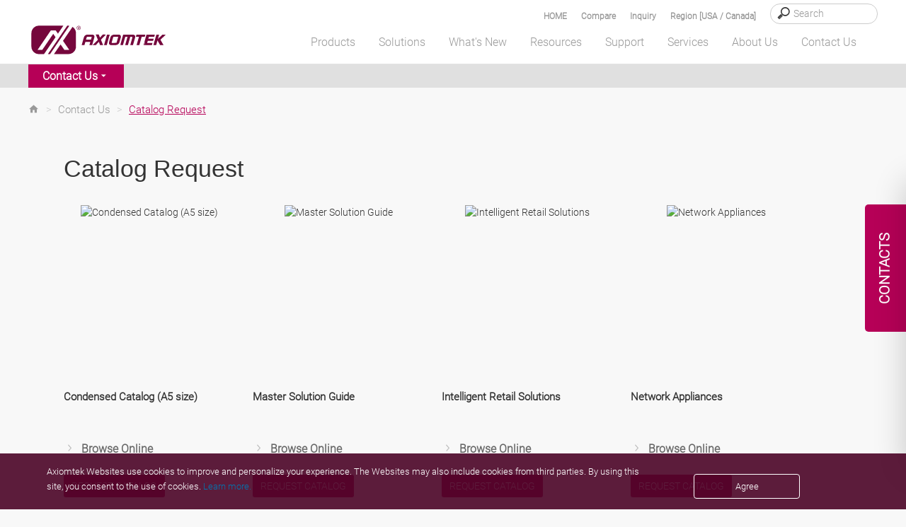

--- FILE ---
content_type: text/html; charset=utf-8
request_url: https://us.axiomtek.com/Default.aspx?MenuId=Directory&t=Catalog+Request
body_size: 57309
content:


<!DOCTYPE html>

<html>
<head><meta http-equiv="Content-Type" content="text/html; charset=utf-8" /><title>
	Catalog Request - Axiomtek USA
</title><meta charset="utf-8" /><meta name="viewport" content="width=device-width, initial-scale=1" /><meta http-equiv="X-UA-Compatible" content="IE=edge" /><link rel="canonical" href="https://us.axiomtek.com/Default.aspx?MenuId=Directory&amp;t=Catalog+Request" /><link rel="stylesheet" href="/bower_components/mdi/css/materialdesignicons.min.css" /><link href="/dist/css/bootstrap.min.css?1215" rel="stylesheet" /><link href="https://cdn.jsdelivr.net/npm/bootstrap@5.2.0-beta1/dist/css/bootstrap.min.css" rel="stylesheet" integrity="sha384-0evHe/X+R7YkIZDRvuzKMRqM+OrBnVFBL6DOitfPri4tjfHxaWutUpFmBp4vmVor" crossorigin="anonymous" /><link rel="stylesheet" href="/css/main.css?0715" /><link rel="stylesheet" type="text/css" href="/css/jquery.fancybox.min.css" />	
    <script src="/JS/jquery.min.js"></script>
	<script type="text/javascript" src="/scripts/jquery-1.12.4.min.js"></script>
    <script src="/dist/js/bootstrap.min.js?12156"></script>
    <script src="/dist/js/axiomtek.js?0905"></script>
	<!-- CSS only -->
    <meta property="og:title" content="Catalog Request" /><meta name="description" data-type="string" content="Axiomtek, an industrial ODM and OEM manufacturer in embedded systems, Box PC, industrial motherboard, single board computer, panel PC, and digital signage." /><meta property="og:description" content="Axiomtek, an industrial ODM and OEM manufacturer in embedded systems, Box PC, industrial motherboard, single board computer, panel PC, and digital signage." /><meta property="og:url" content="https://us.axiomtek.com/Default.aspx?MenuId=Directory&amp;t=Catalog+Request" /><meta property="og:locale" content="en-CA" /><meta property="og:type" content="website" /><meta property="og:site_name" content="Axiomtek" /><meta name="image" data-type="enum" content="https://www.axiomtek.com/images/logo_a.png" /><meta property="og:image" content="https://www.axiomtek.com/images/logo_a.png" />
<meta name="description" content="Axiomtek, an industrial ODM and OEM manufacturer in embedded systems, Box PC, industrial motherboard, single board computer, panel PC, and digital signage." />
<meta name="keywords" data-type="string" content="Axiomtek, IPC manufacturer, industrial computer, industrial PC, low power embedded SBC, slot CPU card, embedded ATX, Mini ITX motherboard, pico-ITX motherboard, nano-ITX motherboard, fanless embedded board, system board, SBC, embedded BOX PC, PICMG full size half size single board computer, system host board, SHB, backplane, system on module, SoM, embedded baseboard, industrial panel PC, Human Machine Interface, panel computer, HMI, open frame, industrial workstation, LCD monitor, digital signage, thin client, kiosk, medical computer, POI, POS, self-information, server barebone, extended temperature embedded system, din rail mount computer, embedded computer chassis, in-vehicle PC, railway PC, marine pc, transportation solution, industrial IoT gateway, industrial firewall, EtherCAT master controller, remote management software, RISC board, RISC embedded system, RISC network appliance, IoT&amp;M2M solution, network security appliance, UTM, converter, Ethernet switch, device server, media converter, industrial automation, industrial controller, smart factory, smart energy, design-in service, gaming solution, ODM, OEM" /><meta name="keywords" content="Axiomtek, IPC manufacturer, industrial computer, industrial PC, low power embedded SBC, slot CPU card, embedded ATX, Mini ITX motherboard, pico-ITX motherboard, nano-ITX motherboard, fanless embedded board, system board, SBC, embedded BOX PC, PICMG full size half size single board computer, system host board, SHB, backplane, system on module, SoM, embedded baseboard, industrial panel PC, Human Machine Interface, panel computer, HMI, open frame, industrial workstation, LCD monitor, digital signage, thin client, kiosk, medical computer, POI, POS, self-information, server barebone, extended temperature embedded system, din rail mount computer, embedded computer chassis, in-vehicle PC, railway PC, marine pc, transportation solution, industrial IoT gateway, industrial firewall, EtherCAT master controller, remote management software, RISC board, RISC embedded system, RISC network appliance, IoT&amp;M2M solution, network security appliance, UTM, converter, Ethernet switch, device server, media converter, industrial automation, industrial controller, smart factory, smart energy, design-in service, gaming solution, ODM, OEM" />
<meta name="google-site-verification" content="e28RyrY3Yu5ZqsUQ8IdY3Y4VuLw81jNljTTAjtQwD8I" />

    <script type="text/javascript" src="/scripts/MM_function.js"></script>
    
	
    <meta name="msvalidate.01" content="AA9F737F9F706F0645046EAF3FE36ACE" />
    <script src="/scripts/LeftMenu.js" type="text/javascript"></script>
    <script type="text/javascript" src="/scripts/jquery.easing.1.3.js"></script>
    <script type="text/javascript" src="/scripts/jquery.cycle.all.js"></script>
    <script type="text/javascript" src="/scripts/jquery.session.js"></script>
    <script type="text/javascript" src="/scripts/jquery.cookie.js"></script>
    <script type="text/javascript" src="/scripts/jquery_cookie.js"></script>
    <script type="text/javascript" src="/scripts/addEventListener-polyfill.js"></script>
    <script type="text/javascript" src="/scripts/ProoductInquireList.js"></script>
    <script type="text/javascript" src="/scripts/jquery.fancybox.min.js"></script>
    <script src="dist/js/gsap/EasePack.min.js"></script>
    <script src="dist/js/gsap/TweenMax.min.js"></script>
    <script src="dist/js/gsap/TimelineLite.min.js"></script>
    <script src="dist/js/jQuery.print.min.js"></script>

    <script>
  (function(i,s,o,g,r,a,m){i['GoogleAnalyticsObject']=r;i[r]=i[r]||function(){
  (i[r].q=i[r].q||[]).push(arguments)},i[r].l=1*new Date();a=s.createElement(o),
  m=s.getElementsByTagName(o)[0];a.async=1;a.src=g;m.parentNode.insertBefore(a,m)
  })(window,document,'script','//www.google-analytics.com/analytics.js','ga');

  ga('create', 'UA-16078377-2', 'auto');
  ga('send', 'pageview');

</script>

<!-- Google tag (gtag.js) -->
<script async src="https://www.googletagmanager.com/gtag/js?id=AW-1072646887"></script>
<script>
  window.dataLayer = window.dataLayer || [];
  function gtag(){dataLayer.push(arguments);}
  gtag('js', new Date());

  gtag('config', 'AW-1072646887');
</script>
<!-- Google tag (gtag.js) -->
<script async src="https://www.googletagmanager.com/gtag/js?id=G-S1NPXWZVPH"></script>
<script>
  window.dataLayer = window.dataLayer || [];
  function gtag(){dataLayer.push(arguments);}
  gtag('js', new Date());

  gtag('config', 'G-S1NPXWZVPH');
</script>

<!-- Google Tag Manager -->
<script>(function(w,d,s,l,i){w[l]=w[l]||[];w[l].push({'gtm.start':
new Date().getTime(),event:'gtm.js'});var f=d.getElementsByTagName(s)[0],
j=d.createElement(s),dl=l!='dataLayer'?'&l='+l:'';j.async=true;j.src=
'https://www.googletagmanager.com/gtm.js?id='+i+dl;f.parentNode.insertBefore(j,f);
})(window,document,'script','dataLayer','GTM-T2KMVSZ');</script>
<!-- End Google Tag Manager -->

<!-- Google Tag Manager (noscript) -->
<noscript><iframe src="https://www.googletagmanager.com/ns.html?id=GTM-T2KMVSZ"
height="0" width="0" style="display:none;visibility:hidden"></iframe></noscript>
<!-- End Google Tag Manager (noscript) --><link href="/logo_icon.png" rel="SHORTCUT ICON" />

    <!--[if lt IE 9]>
        <script src="/scripts/html5shiv.jss"></script>
 <![endif]-->
 <script type="text/javascript">
        var region = "AXUS";
       var SearchId = "001629275179705460587:ahfh3mhe9kk";
       $(document).ready(function () {
           var ww = $(window).width();
           //======================================
           var c = 0;
           var d = 0;
            checkCPList();
           $(".Invisible-screen-mask").css("display","none");
       });
       function UpdateInquiry() {
          if (document.cookie.indexOf("PList") >= 0) {
              $.ajax({
                  url: '/as_QueryInquiryProducts.aspx',
                  type: 'post',
                  data: {
                      TypeID: 'cookie'
                  },
                  error: function (xhr) {
                      //alert('Ajax request error');
                  },
                  success: function (response) {
                      $("#iqlist").empty();
                      $("#iqlist").html(response)
                      $('#divInquiry').css('display', '');
                  }
              });

          }
      }
      function ShowInquiry(){
          $(".onder_table").slideDown();
          $(".onder_table2").slideUp();
          $(".Invisible-screen-mask").css("display","block");
      }
      function ShowCompare(){
          $(".onder_table").slideUp();
          $(".onder_table2").slideDown();
          $(".Invisible-screen-mask").css("display","block");
      }
      function HideCompare(){
          $(".onder_table2").slideUp();
              $(".Invisible-screen-mask").css("display","none");
          //setTimeout("$('.onder_table').slideUp()",1500);
          //console.log("111");
      }
      function HideInquiry(){
          $(".onder_table").slideUp();
          $(".onder_table2").slideUp();
          $(".Invisible-screen-mask").css("display","none");
          //setTimeout("$('.onder_table').slideUp()",1500);
          //console.log("111");
      }
      function HideInquiry2(){
          $(".onder_table").slideUp();
              $(".Invisible-screen-mask").css("display","none");
          //console.log("222");
          //setTimeout("$('.onder_table').slideUp()",1000);
          //console.log("aa");
      }
      $(function(){
           $(".onder_table").slideUp();
           //console.log("onder_table");
           //inquiry
           $(".Invisible-screen-mask").click(function(evt) {
               if($(evt.target).parents(".onder_table").length==0 && evt.target.id != "search_text" && evt.target.id != "hember3" && evt.target.id != "num_iq" &&
                   evt.target.id != "aaa2" && evt.target.id != "aaa" && evt.target.id != "cbInquire" && evt.target.id != "showaaa" && evt.target.id != "onder_table") {
                   $('.onder_table').slideUp();
                   $(".Invisible-screen-mask").css("display","none");
               }
           });
       });

       $(function(){
           $(".onder_table2").slideUp();
           //compare
           $(".Invisible-screen-mask").click(function(evt) {
               if($(evt.target).parents(".onder_table2").length==0 && evt.target.id != "search_text2" && evt.target.id != "hember4" && evt.target.id != "num_cp" && evt.target.id != "cplisthref" &&
                   evt.target.id != "bbb2" && evt.target.id != "bbb" && evt.target.id != "cbCompare" && evt.target.id != "showbbb" && evt.target.id != "onder_table2") {
                   $('.onder_table2').slideUp();
                   $(".Invisible-screen-mask").css("display","none");
               }
           });
       });
       $(document).ready(function () {
           $(".deleterplist").click(function () {
               var rpid = "";
               if (rpid == "") {
                   rpid = $(this).parent().find("input").val();
               }
               //console.log("bb");

               delPList(rpid);
           });
           $(".deleterplist2").click(function () {
               var rpid2 = "";
               if (rpid2 == "") {
                   rpid2 = $(this).parent().find("#pid2").val();
               }
               //console.log("aa");

               delCPList(rpid2);
           });
       });
        </script>
</head>
<body>
<!-- Google Tag Manager (noscript) -->
<noscript><iframe src="https://www.googletagmanager.com/ns.html?id=GTM-K88M86N"
height="0" width="0" style="display:none;visibility:hidden"></iframe></noscript>
<!-- End Google Tag Manager (noscript) -->
<div class="contact_tab en-CA">
   <span id="contact_ttb"><div class="dekbguu">CONTACTS</div>

<div class="kon_takt_box">
<div class="eeb">
<div class="eeb_cont">
<div class="hotline_white">
<div class="hotline_title">Direct Sales Contacts</div>

<div class="hotline_x_font_margin">
<address><strong>U.S. Headquarters</strong><br />
18138 Rowland St.<br />
City of Industry, CA 91748</address>
Tel: +1-626-581-3232<br />
E-Mail: <span class="ax_red"><a class="cmail" href="mailto:info@axiomtek.com">info@axiomtek.com</a></span></div>

<div class="hotline_x_font_margin">
<address><strong>Servicing Central &amp; East Coast Regions</strong><br />
300 Griffin Brook Drive,<br />
Methuen, MA 01844</address>
Tel: +1-978-258-0108</div>

<div class="hotline_x_font_margin"><a href="/Default.aspx?MenuId=Information&amp;ItemId=259&amp;C=Direct+Sales+Contacts"><b><u>See all our offices</u></b></a></div>
</div>

<div class="hotline_gray">
<div class="hotline_title">Sales and Quotation</div>

<div class="hotline_x_font">Thank you for your interest in Axiomtek. For more information, please complete the inquiry form and we will get back to you as soon as possible.</div>
&nbsp;

<div class="hotline_x_btn"><strong><a class="cbtn" href="/Default.aspx?MenuId=Products&amp;FunctionId=Inquiry">INQUIRY FORM</a></strong></div>
</div>
</div>
</div>
</div>
</span>
</div>
    <header class="fixed">
        <div class="search_bg" id="search_bg">
            <div class="wrapper">
                <div class="search_font">
                    <div class="search_box">
                        <input type="search" placeholder="Search" id="HeaderSearch" onkeydown="if (event.keyCode==13){ checkSearchType() }"/>
                    </div>
		    <div class="search_text"><a data-fancybox data-src="#hidden-content-a" href="javascript:;">Region [USA / Canada]</a></div>
                    <div class="search_text" id="search_text"><a href="#" id="aaa" onclick="ShowInquiry()"  onmouseover="UpdateInquiry()">Inquiry
                        <span class="cplistcolor" id="num_iq"></span></a></div>
                    <div class="search_text" id="search_text2"><a href="#" onclick="ShowCompare()" id="cplisthref">Compare
                        <span class="cplistcolor" id="num_cp"></span></a></div>
                    <div class="search_text"><a href="/">HOME</a></div>
                </div>
            </div>
        </div>
        <div id="onder_table2" class="onder_table2" style="display:none" >
            <div class="onder_test2" id="onder_test2">
            </div>
			<div class="cpbtn">
                 <button type="button" id="bbb1" class="btn btn-red selecinq btnmargin" onclick="HideCompare()">MORE</button>
                 <button type="button" id="bbb2" class="btn btn-bkgray selecinq btnmargin" onclick="javascript:window.location='/Default.aspx?MenuId=Products&FunctionId=CompareList'">NEXT</button>
			</div>

        </div>
        <div id="onder_table" class="onder_table" style="display:none" >
            <div class="onder_test">
            </div>
                <!--     -->
                     <button type="button" id="aaa1" class="btn btn-red selecinq btnmargin" onclick="HideInquiry2()">MORE</button>
                     <button type="button" id="aaa2" class="btn btn-bkgray selecinq btnmargin" onclick="javascript:window.location='/Default.aspx?MenuId=Products&FunctionId=Inquiry'">NEXT</button>

        </div>

        <div class="wrapper">
            <div class="header_container">
                <div class="logo">
                    <a href="/"><img src="/images/axiomtek_logo.svg" alt="Axiomtek logo"></a>
                </div>
                <div id="hember_id">
                  <div class="hember"><img src="images/menu.png"></div>
                  <div class="hember2"><img src="images/menu2.png"></div>
                  <div class="hember3"><a href="#" onclick="ShowInquiry()" onmouseover="UpdateInquiry()"><p id="num_iq2"></p><img src="images/menu3.svg" id="hember3"/></a></div>
                  <div class="hember4"><a href="#" onclick="ShowCompare()"><p id="num_cp2"></p><img src="images/menu4.svg"  id="hember4"/></a></div>
                </div>

                <div class="backtop">
                    <a href="#" class="abgne_gotoheader">
                        <img src="images/top.svg" />
                    </a>
                </div>
                <nav>
                    <ul class="top-menu" id="top-menu" style=margin-bottom:0;>
                        <li class="mx_btn" id="MENU1" onmouseover="HideInquiry()" data-link="/Default.aspx?MenuId=Products&FunctionId=ProductsIndex"><a id="linkmm_1" >Products</a>
                            <div class="menu_header" id="SUB1">
                                <div class="menu_box_header">
                                    <div class="wrapper2">
                                        <div class="head_bg">
                                            <ul>
                                                
                                                      <li class="first">
                                                        <a id="linkmm_1" onmouseover="getProductInfo(202);" href="/Default.aspx?MenuId=Products&FunctionId=ProductMain&Cat=202&C=Boards & Modules">Boards & Modules</a>
                                                      </li>
                                                    
                                                      <li class="">
                                                        <a id="linkmm_2" onmouseover="getProductInfo(209);" href="/Default.aspx?MenuId=Products&FunctionId=ProductMain&Cat=209&C=Systems & Platforms">Systems & Platforms</a>
                                                      </li>
                                                    
                                                      <li class="">
                                                        <a id="linkmm_3" onmouseover="getProductInfo(215);" href="/Default.aspx?MenuId=Products&FunctionId=ProductMain&Cat=215&C=Industrial Panel PCs">Industrial Panel PCs</a>
                                                      </li>
                                                    
                                                      <li class="">
                                                        <a id="linkmm_4" onmouseover="getProductInfo(276);" href="/Default.aspx?MenuId=Products&FunctionId=ProductMain&Cat=276&C=AIoT Solutions">AIoT Solutions</a>
                                                      </li>
                                                    
                                            </ul>
                                        </div>
                                        <div class="head_bg2" id="MainMenu_sub">
                                            <!--m1-->
                                            
                                                    <ul>
<li class="head_title"><a href="/Default.aspx?MenuId=Products&FunctionId=ProductCat&Cat=204&C=Industrial+&+Embedded+Motherboard">Industrial & Embedded Motherboard</a></li>
<li class="subthird"><a href="/Default.aspx?MenuId=Products&FunctionId=ProductInfo&Cat=138&C=ATX+Motherboard">ATX Motherboard</a></li>
<li class="subthird"><a href="/Default.aspx?MenuId=Products&FunctionId=ProductInfo&Cat=397&C=EATX+Motherboard">EATX Motherboard</a></li>
<li class="subthird"><a href="/Default.aspx?MenuId=Products&FunctionId=ProductInfo&Cat=341&C=Micro+ATX+Motherboard">Micro ATX Motherboard</a></li>
<li class="subthird"><a href="/Default.aspx?MenuId=Products&FunctionId=ProductInfo&Cat=136&C=Mini+ITX+Motherboard">Mini ITX Motherboard</a></li>
<li class="subthird"><a href="/Default.aspx?MenuId=Products&FunctionId=ProductInfo&Cat=269&C=Nano-ITX+Embedded+Board">Nano-ITX Embedded Board</a></li>
<li class="subthird"><a href="/Default.aspx?MenuId=Products&FunctionId=ProductInfo&Cat=383&C=1.8-inch+Embedded+Board+">1.6/1.8-inch Embedded Board </a></li>
<li class="subthird"><a href="/Default.aspx?MenuId=Products&FunctionId=ProductInfo&Cat=137&C=Pico-ITX+Embedded+Board">2.5-inch Pico-ITX Board</a></li>
<li class="subthird"><a href="/Default.aspx?MenuId=Products&FunctionId=ProductInfo&Cat=270&C=3.5-inch+Embedded+Board">3.5-inch Embedded Board</a></li>
<li class="subthird"><a href="/Default.aspx?MenuId=Products&FunctionId=ProductInfo&Cat=376&C=Embedded+Vision+Board+">Embedded Vision Board </a></li>
</ul><ul>
<li class="head_title"><a href="/Default.aspx?MenuId=Products&FunctionId=ProductCat&Cat=203&C=System+on+Module">System on Module</a></li>
<li class="subthird"><a href="/Default.aspx?MenuId=Products&FunctionId=ProductInfo&Cat=90&C=COM+Express+Type+2">COM Express Type 2</a></li>
<li class="subthird"><a href="/Default.aspx?MenuId=Products&FunctionId=ProductInfo&Cat=332&C=COM+Express+Type+6">COM Express Type 6</a></li>
<li class="subthird"><a href="/Default.aspx?MenuId=Products&FunctionId=ProductInfo&Cat=356&C=COM+Express+Type+7">COM Express Type 7 </a></li>
<li class="subthird"><a href="/Default.aspx?MenuId=Products&FunctionId=ProductInfo&Cat=333&C=COM+Express+Type+10">COM Express Type 10</a></li>
<li class="subthird"><a href="/Default.aspx?MenuId=Products&FunctionId=ProductInfo&Cat=339&C=Qseven">Qseven</a></li>
<li class="subthird"><a href="/Default.aspx?MenuId=Products&FunctionId=ProductInfo&Cat=342&C=SMARC">SMARC</a></li>
</ul><ul>
<li class="head_title"><a href="/Default.aspx?MenuId=Products&FunctionId=ProductCat&Cat=206&C=PICMG+Single+Board+Computer">PICMG Single Board Computer</a></li>
<li class="subthird"><a href="/Default.aspx?MenuId=Products&FunctionId=ProductInfo&Cat=188&C=PICMG+1.3+Full-size+SBC">PICMG 1.3 Full-size SBC</a></li>
<li class="subthird"><a href="/Default.aspx?MenuId=Products&FunctionId=ProductInfo&Cat=246&C=PICMG+1.3+Half-size+SBC">PICMG 1.3 Half-size SBC</a></li>
</ul><ul>
<li class="head_title"><a href="/Default.aspx?MenuId=Products&FunctionId=ProductCat&Cat=207&C=Add-on-Card+&+Peripheral">Add-on-Card & Peripheral</a></li>
<li class="subthird"><a href="/Default.aspx?MenuId=Products&FunctionId=ProductInfo&Cat=300&C=PoE+Module">PoE Module</a></li>
<li class="subthird"><a href="/Default.aspx?MenuId=Products&FunctionId=ProductInfo&Cat=319&C=I%2fO+Board">I/O Board</a></li>
<li class="subthird"><a href="/Default.aspx?MenuId=Products&FunctionId=ProductInfo&Cat=318&C=Mini+PCI+Express+Module">PCI Express Mini Module</a></li>
<li class="subthird"><a href="/Default.aspx?MenuId=Products&FunctionId=ProductInfo&Cat=194&C=Converter+Board">Converter Board</a></li>
<li class="subthird"><a href="/Default.aspx?MenuId=Products&FunctionId=ProductInfo&Cat=345&C=PCI+Express+Card">PCI Express Card</a></li>
<li class="subthird"><a href="/Default.aspx?MenuId=Products&FunctionId=ProductInfo&Cat=377&C=M.2+Key+E+Module">M.2 Key E Module</a></li>
</ul><ul>
<li class="head_title"><a href="/Default.aspx?MenuId=Products&FunctionId=ProductCat&Cat=343&C=Intel+Smart+Display+Module">Intel® Smart Display Module</a></li>
<li class="subthird"><a href="/Default.aspx?MenuId=Products&FunctionId=ProductInfo&Cat=344&C=Intel+SDM+Small">Intel® SDM Small</a></li>
<li class="subthird"><a href="/Default.aspx?MenuId=Products&FunctionId=ProductInfo&Cat=366&C=Intel+SDM+Large">Intel® SDM Large</a></li>
</ul>
                                                
                                                    
                                                
                                                    
                                                
                                                    
                                                
                                            <!--m1;end-->
                                        </div>
                                    </div>
                                </div>
                            </div>
                        </li>

                        <li class="mx_btn" id="MENU2" onmouseover="HideInquiry()" data-link="/Default.aspx?MenuId=Solutions&FunctionId=SolutionMore&ItemId=129&Title=More+Solutions"><a id="linkmm_f" >Solutions</a>
                            <div class="menu_header" id="SUB2">
                                <div class="menu_box_header">
                                    <div class="wrapper2">
                                        <div class="head_bg">
                                            <ul>
                                                
                                                        <li class="menu2Cate">
                                                            <a href="/Default.aspx?MenuId=Solutions&ItemId=120&Title=Industrial+Automation"  >Industrial Automation</a>
                                                            <input type="hidden" id="getScid" value="120"/>
                                                        </li>
                                                    
                                                        <li class="menu2Cate">
                                                            <a href="/Default.aspx?MenuId=Solutions&ItemId=123&Title=Transportation"  >Transportation</a>
                                                            <input type="hidden" id="getScid" value="123"/>
                                                        </li>
                                                    
                                                        <li class="menu2Cate">
                                                            <a href="/Default.aspx?MenuId=Solutions&ItemId=128&Title=Medical+Solutions"  >Medical Solutions</a>
                                                            <input type="hidden" id="getScid" value="128"/>
                                                        </li>
                                                    
                                                        <li class="menu2Cate">
                                                            <a href="/Default.aspx?MenuId=Solutions&ItemId=338&Title=Edge+AI+Solutions"  >Edge AI Solutions</a>
                                                            <input type="hidden" id="getScid" value="338"/>
                                                        </li>
                                                    
                                                        <li class="menu2Cate">
                                                            <a href="/Default.aspx?MenuId=Solutions&ItemId=119&Title=Smart+Retail"  >Smart Retail</a>
                                                            <input type="hidden" id="getScid" value="119"/>
                                                        </li>
                                                    
                                                        <li class="menu2Cate">
                                                            <a href="/Default.aspx?MenuId=Solutions&ItemId=124&Title=Power+and+Energy"  >Power and Energy</a>
                                                            <input type="hidden" id="getScid" value="124"/>
                                                        </li>
                                                    
                                                        <li class="menu2Cate">
                                                            <a href="/Default.aspx?MenuId=Solutions&ItemId=127&Title=Networking+&+Communication"  >Networking & Communication</a>
                                                            <input type="hidden" id="getScid" value="127"/>
                                                        </li>
                                                    
                                                        <li class="menu2Cate">
                                                            <a href="http://gaming.axiomtek.com/?" target="_blank"  >Gaming Solutions</a>
                                                            <input type="hidden" id="getScid" value="125"/>
                                                        </li>
                                                    
                                            </ul>
                                        </div>
                                        <div class="head_bg2" id="SolutionMenu_sub">
                                            
                                                    <div id="120" class="Getsolu" style="display:none"><ul class="menu_praduct_width "><li><a href="/Default.aspx?MenuId=Solutions&FunctionId=SolutionView&ItemId=3218&Title=Unlocking the Future of Smart Buildings with IoT-Based Technology">Unlocking the Future of Smart Buildings with IoT-Based Technology</a></li><li><a href="/Default.aspx?MenuId=Solutions&FunctionId=SolutionView&ItemId=3211&Title=Smart Automation for a Changing World">Smart Automation for a Changing World</a></li><li><a href="/Default.aspx?MenuId=Solutions&FunctionId=SolutionView&ItemId=3009&Title=Real-Time OS with QNX">Real-Time OS with QNX</a></li><li><a href="/Default.aspx?MenuId=Solutions&FunctionId=SolutionView&ItemId=2108&Title=Intelligent Warehouse Management">Intelligent Warehouse Management</a></li><li><a href="/Default.aspx?MenuId=Solutions&FunctionId=SolutionView&ItemId=2044&Title=Smart Manufacturing">Smart Manufacturing</a></li><li><a href="/Default.aspx?MenuId=Solutions&FunctionId=SolutionView&ItemId=1904&Title=Predictive Maintenance Solutions">Predictive Maintenance Solutions</a></li><li><a href="/Default.aspx?MenuId=Solutions&FunctionId=SolutionView&ItemId=1846&Title=Scalable Machine Vision Solution">Scalable Machine Vision Solution</a></li><li><a href="/Default.aspx?MenuId=Solutions&FunctionId=SolutionView&ItemId=1652&Title=The Battle Between Humans and Robots in Automation">The Battle Between Humans and Robots in Automation</a></li><li><a href="/Default.aspx?MenuId=Solutions&FunctionId=SolutionView&ItemId=1613&Title=Trends in Automation: IIoT, Robotic Automation and Data Analytics  ">Trends in Automation: IIoT, Robotic Automation and Data Analytics  </a></li><li><a href="/Default.aspx?MenuId=Solutions&FunctionId=SolutionView&ItemId=628&Title=Intelligent Embedded Service Framework Ideal for IoT">Intelligent Embedded Service Framework Ideal for IoT</a></li><li><a href="/Default.aspx?MenuId=Solutions&FunctionId=SolutionView&ItemId=581&Title=Embedded Industrial Controllers">Embedded Industrial Controllers</a></li><li><a href="/Default.aspx?MenuId=Solutions&FunctionId=SolutionView&ItemId=3112&Title=March to Mining 4.0: How Autonomous Robots and IoT Change the Industry">March to Mining 4.0: How Autonomous Robots and IoT Change the Industry</a></li><li><a href="/Default.aspx?MenuId=Solutions&FunctionId=SolutionView&ItemId=3016&Title=Wastewater Treatment and Recycling">Wastewater Treatment and Recycling</a></li><li><a href="/Default.aspx?MenuId=Solutions&FunctionId=SolutionView&ItemId=2914&Title=AMR Builder Package">AMR Builder Package</a></li></ul><ul class="solright"><h2 class="menu-marginbottom">Recommended Products</h2><div class="men_box"><div class="men_pic"><img src="/Download/ptype3/en-US/M_GOT300.jpg"/></div><div class="men_lista"><a href="/Default.aspx?MenuId=Products&FunctionId=ProductInfo&Cat=243&C=Rugged Fanless Touch Panel PC">Rugged Fanless Touch Panel PC</a></div></div><div class="men_box"><div class="men_pic"><img src="/Download/ptype3/en-US/M_GOT800.jpg"/></div><div class="men_lista"><a href="/Default.aspx?MenuId=Products&FunctionId=ProductInfo&Cat=301&C=Stainless Touch Panel PC">Stainless Touch Panel PC</a></div></div><div class="men_box"><div class="men_pic"><img src="/Download/ptype3/en-US/M_IPC.jpg"/></div><div class="men_lista"><a href="/Default.aspx?MenuId=Products&FunctionId=ProductInfo&Cat=261&C=Industrial System">Industrial System</a></div></div><div class="men_box"><div class="men_pic"><img src="/Download/ptype3/en-US/M_eBOX.jpg"/></div><div class="men_lista"><a href="/Default.aspx?MenuId=Products&FunctionId=ProductInfo&Cat=144&C=Fanless Embedded System">Fanless Embedded System</a></div></div><div class="men_box"><div class="men_pic"><img src="/Download/ptype3/en-US/M_ICO.jpg"/></div><div class="men_lista"><a href="/Default.aspx?MenuId=Products&FunctionId=ProductInfo&Cat=134&C=DIN-Rail Embedded System">DIN-Rail Embedded System</a></div></div></ul></div>
                                                
                                                    <div id="123" class="Getsolu" style="display:none"><ul class="menu_praduct_width "><li><a href="/Default.aspx?MenuId=Solutions&FunctionId=SolutionView&ItemId=3274&Title=Data Control and Monitoring for Shipping - GOT307-C">Data Control and Monitoring for Shipping - GOT307-C</a></li><li><a href="/Default.aspx?MenuId=Solutions&FunctionId=SolutionView&ItemId=3207&Title=Upgrading Smart Parking with AI and IoT Technology">Upgrading Smart Parking with AI and IoT Technology</a></li><li><a href="/Default.aspx?MenuId=Solutions&FunctionId=SolutionView&ItemId=3187&Title=Transforming Airport Experiences with Traveler-Centric Smart Technology Solutions">Transforming Airport Experiences with Traveler-Centric Smart Technology Solutions</a></li><li><a href="/Default.aspx?MenuId=Solutions&FunctionId=SolutionView&ItemId=3156&Title=Upgrading Rail Travel Experience by Real-time Video Analysis and IoT Technology">Upgrading Rail Travel Experience by Real-time Video Analysis and IoT Technology</a></li><li><a href="/Default.aspx?MenuId=Solutions&FunctionId=SolutionView&ItemId=2925&Title=Next Generation of AI Roadway Solutions">Next Generation of AI Roadway Solutions</a></li><li><a href="/Default.aspx?MenuId=Solutions&FunctionId=SolutionView&ItemId=2699&Title=Unified Security and Fleet Management Solution">Unified Security and Fleet Management Solution</a></li><li><a href="/Default.aspx?MenuId=Solutions&FunctionId=SolutionView&ItemId=1856&Title=Smart Bus">Smart Bus</a></li><li><a href="/Default.aspx?MenuId=Solutions&FunctionId=SolutionView&ItemId=625&Title=Transit Station">Transit Station</a></li><li><a href="/Default.aspx?MenuId=Solutions&FunctionId=SolutionView&ItemId=623&Title=Fleet Management and Surveillance System in Vehicle">Fleet Management and Surveillance System in Vehicle</a></li><li><a href="/Default.aspx?MenuId=Solutions&FunctionId=SolutionView&ItemId=3146&Title=Revolutionizing Smart Fleet Management with Computer Vision and IoT">Revolutionizing Smart Fleet Management with Computer Vision and IoT</a></li><li><a href="/Default.aspx?MenuId=Solutions&FunctionId=SolutionView&ItemId=3057&Title=Enhancing Rail Safety">Enhancing Rail Safety</a></li><li><a href="/Default.aspx?MenuId=Solutions&FunctionId=SolutionView&ItemId=2838&Title=Railway Safety Solutions ">Railway Safety Solutions </a></li></ul><ul class="solright"><h2 class="menu-marginbottom">Recommended Products</h2><div class="men_box"><div class="men_pic"><img src="/Download/ptype3/en-US/M_tBOX.jpg"/></div><div class="men_lista"><a href="/Default.aspx?MenuId=Products&FunctionId=ProductInfo&Cat=368&C=Transportation Embedded System">Transportation Embedded System</a></div></div><div class="men_box"><div class="men_pic"><img src="/Download/ptype3/en-US/M_eBOX.jpg"/></div><div class="men_lista"><a href="/Default.aspx?MenuId=Products&FunctionId=ProductInfo&Cat=144&C=Fanless Embedded System">Fanless Embedded System</a></div></div><div class="men_box"><div class="men_pic"><img src="/Download/ptype3/en-US/M_ICO.jpg"/></div><div class="men_lista"><a href="/Default.aspx?MenuId=Products&FunctionId=ProductInfo&Cat=134&C=DIN-Rail Embedded System">DIN-Rail Embedded System</a></div></div><div class="men_box"><div class="men_pic"><img src="/Download/ptype3/en-US/M_GOT700.jpg"/></div><div class="men_lista"><a href="/Default.aspx?MenuId=Products&FunctionId=ProductInfo&Cat=337&C=Transportation Panel PC">Transportation Panel PC</a></div></div><div class="men_box"><div class="men_pic"><img src="/Download/ptype3/en-US/M_P6105.jpg"/></div><div class="men_lista"><a href="/Default.aspx?MenuId=Products&FunctionId=ProductInfo&Cat=338&C=Transportation Monitor">Transportation Monitor</a></div></div></ul></div>
                                                
                                                    <div id="128" class="Getsolu" style="display:none"><ul class="menu_praduct_width "><li><a href="/Default.aspx?MenuId=Solutions&FunctionId=SolutionView&ItemId=3197&Title=Transforming Emergency Medical Services with Connected Ambulances">Transforming Emergency Medical Services with Connected Ambulances</a></li><li><a href="/Default.aspx?MenuId=Solutions&FunctionId=SolutionView&ItemId=3177&Title=The Transformative Role of AI Imaging in Modern Healthcare">The Transformative Role of AI Imaging in Modern Healthcare</a></li><li><a href="/Default.aspx?MenuId=Solutions&FunctionId=SolutionView&ItemId=2945&Title=4K Operating Room Video Solution">4K Operating Room Video Solution</a></li><li><a href="/Default.aspx?MenuId=Solutions&FunctionId=SolutionView&ItemId=2848&Title=Customized Medical Solutions">Customized Medical Solutions</a></li><li><a href="/Default.aspx?MenuId=Solutions&FunctionId=SolutionView&ItemId=2488&Title=AI in Medical Imaging">AI in Medical Imaging</a></li><li><a href="/Default.aspx?MenuId=Solutions&FunctionId=SolutionView&ItemId=1917&Title=Innovating Medical Technology with Artificial Intelligence">Innovating Medical Technology with Artificial Intelligence</a></li><li><a href="http://axiomtek-medical.com/computer-solutions-immunoassay-analyzers/" target="_blank" >Computer Solutions for Diagnostics Medical Devices – The New Era of Immunoassay Analyzers</a></li><li><a href="http://axiomtek-medical.com/medical-cart-technology/" target="_blank" >Medical Cart Technology and Trends</a></li><li><a href="http://axiomtek-medical.com/advancements-cell-therapy/" target="_blank" >Technology Enables Advancements in Cell Therapy</a></li><li><a href="http://axiomtek-medical.com/technology-improves-medication-delivery/" target="_blank" >Medical Device Technology Improves Blood Testing, Vaccination, Biologics and Medication Delivery Processes</a></li><li><a href="http://axiomtek-medical.com/medical-grade-x-ray-technology/" target="_blank" >Medical Panel PCs and Embedded Motherboards Help Drive X-Ray Imaging Technology</a></li><li><a href="http://axiomtek-medical.com/can-you-trust-robots-to-perform-your-surgery/" target="_blank" >Can You Trust Robots to Perform Your Surgery?</a></li><li><a href="http://axiomtek-medical.com/dental-implant-technology/" target="_blank" >Advancements in Dental Implant Technology</a></li><li><a href="http://axiomtek-medical.com/medical-technology-advancements/" target="_blank" >25 Years of Advancements in Medical Technology</a></li><li><a href="http://axiomtek-medical.com/robotic-healthcare-embedded-technology/" target="_blank" >Robotic and Embedded Technology in Healthcare</a></li><li><a href="http://axiomtek-medical.com/mobile-stroke-treatment-units/" target="_blank" >How Embedded Computers Can Save Lives - Mobile Stroke Treatment Units</a></li></ul><ul class="solright"><h2 class="menu-marginbottom">Recommended Products</h2><div class="men_box"><div class="men_pic"><img src="/Download/ptype3/en-US/M_Medical-System.jpg"/></div><div class="men_lista"><a href="/Default.aspx?MenuId=Products&FunctionId=ProductInfo&Cat=391&C=Medical Box PC">Medical Box PC</a></div></div><div class="men_box"><div class="men_pic"><img src="/Download/ptype3/en-US/M_Medical-Server.jpg"/></div><div class="men_lista"><a href="/Default.aspx?MenuId=Products&FunctionId=ProductInfo&Cat=392&C=Medical Rackmount Server">Medical Rackmount Server</a></div></div><div class="men_box"><div class="men_pic"><img src="/Download/ptype3/en-US/M_MPC.jpg"/></div><div class="men_lista"><a href="/Default.aspx?MenuId=Products&FunctionId=ProductInfo&Cat=159&C=Medical Panel PC">Medical Panel PC</a></div></div><div class="men_box"><div class="men_pic"><img src="/Download/ptype3/en-US/M_CEM_6.jpg"/></div><div class="men_lista"><a href="/Default.aspx?MenuId=Products&FunctionId=ProductInfo&Cat=332&C=COM Express Type 6">COM Express Type 6</a></div></div><div class="men_box"><div class="men_pic"><img src="/Download/ptype3/en-US/M_ITC.jpg"/></div><div class="men_lista"><a href="/Default.aspx?MenuId=Products&FunctionId=ProductInfo&Cat=375&C=Modular Panel PC">Modular Panel PC</a></div></div></ul></div>
                                                
                                                    <div id="338" class="Getsolu" style="display:none"><ul class="menu_praduct_width "><li><a href="/Default.aspx?MenuId=Solutions&FunctionId=SolutionView&ItemId=3346&Title=Deploying Edge AI Across Industrial Environments">Deploying Edge AI Across Industrial Environments</a></li><li><a href="/Default.aspx?MenuId=Solutions&FunctionId=SolutionView&ItemId=3315&Title=Smarter Cities with Edge AI">Smarter Cities with Edge AI</a></li><li><a href="/Default.aspx?MenuId=Solutions&FunctionId=SolutionView&ItemId=3249&Title=AI in Waste Management and Recycling">AI in Waste Management and Recycling</a></li><li><a href="/Default.aspx?MenuId=Solutions&FunctionId=SolutionView&ItemId=3238&Title=AI and Automation in the Food and Beverage Industry">AI and Automation in the Food and Beverage Industry</a></li><li><a href="/Default.aspx?MenuId=Solutions&FunctionId=SolutionView&ItemId=3232&Title=Elevating Digital Twins with Intel® SceneScape">Elevating Digital Twins with Intel® SceneScape</a></li><li><a href="/Default.aspx?MenuId=Solutions&FunctionId=SolutionView&ItemId=3228&Title=Edge AI Optimizes Airport Baggage Management">Edge AI Optimizes Airport Baggage Management</a></li><li><a href="https://www.axiomtek.com/ADPageView.aspx?ItemId=93&t=107" target="_blank" >Edge AI Developer Kit & System</a></li><li><a href="/Default.aspx?MenuId=Solutions&FunctionId=SolutionView&ItemId=3132&Title=Edge-AI and IoT Based Wildfire Prediction and Real-time Flood Monitoring Systems">Edge-AI and IoT Based Wildfire Prediction and Real-time Flood Monitoring Systems</a></li><li><a href="/Default.aspx?MenuId=Solutions&FunctionId=SolutionView&ItemId=3003&Title=Smart Office Solutions">Smart Office Solutions</a></li><li><a href="/Default.aspx?MenuId=Solutions&FunctionId=SolutionView&ItemId=2936&Title=Edge Computing and AI in Improving Public Safety">Edge Computing and AI in Improving Public Safety</a></li><li><a href="/Default.aspx?MenuId=Solutions&FunctionId=SolutionView&ItemId=2860&Title=Edge AI GPU Computing">Edge AI GPU Computing</a></li><li><a href="/Default.aspx?MenuId=Solutions&FunctionId=SolutionView&ItemId=2828&Title=Identity Management">Identity Management</a></li><li><a href="/Default.aspx?MenuId=Solutions&FunctionId=SolutionView&ItemId=2806&Title=Edge AI Platforms">Edge AI Platforms</a></li><li><a href="/Default.aspx?MenuId=Solutions&FunctionId=SolutionView&ItemId=2776&Title=Warehouse Automation">Warehouse Automation</a></li><li><a href="/Default.aspx?MenuId=Solutions&FunctionId=SolutionView&ItemId=2746&Title=Realizing Smart Agriculture">Realizing Smart Agriculture</a></li><li><a href="/Default.aspx?MenuId=Solutions&FunctionId=SolutionView&ItemId=2615&Title=Service Robots">Service Robots</a></li></ul><ul class="solright"><h2 class="menu-marginbottom">Recommended Products</h2><div class="men_box"><div class="men_pic"><img src="/Download/ptype3/en-US/M_AI-Edge-System.jpg"/></div><div class="men_lista"><a href="/Default.aspx?MenuId=Products&FunctionId=ProductInfo&Cat=350&C=Edge AI System">Edge AI System</a></div></div><div class="men_box"><div class="men_pic"><img src="/Download/ptype3/en-US/M_MPC.jpg"/></div><div class="men_lista"><a href="/Default.aspx?MenuId=Products&FunctionId=ProductInfo&Cat=159&C=Medical Panel PC">Medical Panel PC</a></div></div><div class="men_box"><div class="men_pic"><img src="/Download/ptype3/en-US/M_Mini-ITX.jpg"/></div><div class="men_lista"><a href="/Default.aspx?MenuId=Products&FunctionId=ProductInfo&Cat=136&C=Mini ITX Motherboard">Mini ITX Motherboard</a></div></div><div class="men_box"><div class="men_pic"><img src="/Download/ptype3/en-US/M_Pico-ITX.jpg"/></div><div class="men_lista"><a href="/Default.aspx?MenuId=Products&FunctionId=ProductInfo&Cat=137&C=2.5-inch Pico-ITX Board">2.5-inch Pico-ITX Board</a></div></div></ul></div>
                                                
                                                    <div id="119" class="Getsolu" style="display:none"><ul class="menu_praduct_width "><li><a href="/Default.aspx?MenuId=Solutions&FunctionId=SolutionView&ItemId=3027&Title=Artificial Intelligence Elevates Drive-Thru Sales">Artificial Intelligence Elevates Drive-Thru Sales</a></li><li><a href="/Default.aspx?MenuId=Solutions&FunctionId=SolutionView&ItemId=2816&Title=Customized Self-Service Kiosks for Retail and Hospitality">Customized Self-Service Kiosks for Retail and Hospitality</a></li><li><a href="/Default.aspx?MenuId=Solutions&FunctionId=SolutionView&ItemId=2665&Title=Quick-Service Restaurants">Quick-Service Restaurants</a></li><li><a href="/Default.aspx?MenuId=Solutions&FunctionId=SolutionView&ItemId=2635&Title=Advancing Multimedia & Imaging with AMD Solutions">Advancing Multimedia & Imaging with AMD Solutions</a></li><li><a href="/Default.aspx?MenuId=Solutions&FunctionId=SolutionView&ItemId=2216&Title=Next Generation Self-Service Kiosk">Next Generation Self-Service Kiosk</a></li><li><a href="/Default.aspx?MenuId=Solutions&FunctionId=SolutionView&ItemId=2187&Title=Retail after COVID-19">Retail after COVID-19</a></li><li><a href="/Default.aspx?MenuId=Solutions&FunctionId=SolutionView&ItemId=2015&Title=Smart Digital Signage Solutions">Smart Digital Signage Solutions</a></li><li><a href="/Default.aspx?MenuId=Solutions&FunctionId=SolutionView&ItemId=1301&Title=Advanced Digital Signage Solution for Supermarket Display System">Advanced Digital Signage Solution for Supermarket Display System</a></li><li><a href="/Default.aspx?MenuId=Solutions&FunctionId=SolutionView&ItemId=629&Title= IPSS - Intelligent Pluggable System Specification"> IPSS - Intelligent Pluggable System Specification</a></li><li><a href="/Default.aspx?MenuId=Solutions&FunctionId=SolutionView&ItemId=604&Title=Restaurant Kiosk and Self-service stations">Restaurant Kiosk and Self-service stations</a></li><li><a href="/Default.aspx?MenuId=Solutions&FunctionId=SolutionView&ItemId=578&Title=Digital Signage Solution">Digital Signage Solution</a></li><li><a href="/Default.aspx?MenuId=Solutions&FunctionId=SolutionView&ItemId=575&Title=e-Board Solution">e-Board Solution</a></li><li><a href="/Default.aspx?MenuId=Solutions&FunctionId=SolutionView&ItemId=3122&Title=Smart Retail Optimizes Sales with Edge AI and IoT Technology">Smart Retail Optimizes Sales with Edge AI and IoT Technology</a></li></ul><ul class="solright"><h2 class="menu-marginbottom">Recommended Products</h2><div class="men_box"><div class="men_pic"><img src="/Download/ptype3/en-US/M_Kiosk.jpg"/></div><div class="men_lista"><a href="/Default.aspx?MenuId=Products&FunctionId=ProductInfo&Cat=382&C=Self-Service Kiosk">Self-Service Kiosk</a></div></div><div class="men_box"><div class="men_pic"><img src="/Download/ptype3/en-US/M_ITC.jpg"/></div><div class="men_lista"><a href="/Default.aspx?MenuId=Products&FunctionId=ProductInfo&Cat=375&C=Modular Panel PC">Modular Panel PC</a></div></div><div class="men_box"><div class="men_pic"><img src="/Download/ptype3/en-US/M_DSP.jpg"/></div><div class="men_lista"><a href="/Default.aspx?MenuId=Products&FunctionId=ProductInfo&Cat=304&C=Digital Signage Player">Digital Signage Player</a></div></div><div class="men_box"><div class="men_pic"><img src="/Download/ptype3/en-US/M_OPS.jpg"/></div><div class="men_lista"><a href="/Default.aspx?MenuId=Products&FunctionId=ProductInfo&Cat=303&C=OPS Digital Signage Player">OPS Digital Signage Player</a></div></div><div class="men_box"><div class="men_pic"><img src="/Download/ptype3/en-US/M_SDM-L.jpg"/></div><div class="men_lista"><a href="/Default.aspx?MenuId=Products&FunctionId=ProductInfo&Cat=366&C=Intel® SDM Large">Intel® SDM Large</a></div></div></ul></div>
                                                
                                                    <div id="124" class="Getsolu" style="display:none"><ul class="menu_praduct_width "><li><a href="/Default.aspx?MenuId=Solutions&FunctionId=SolutionView&ItemId=3102&Title=Optimize Solar Energy Management with IoT Technology">Optimize Solar Energy Management with IoT Technology</a></li><li><a href="/Default.aspx?MenuId=Solutions&FunctionId=SolutionView&ItemId=2993&Title=Carbon Emission Tracking Solution">Carbon Emission Tracking Solution</a></li><li><a href="/Default.aspx?MenuId=Solutions&FunctionId=SolutionView&ItemId=2894&Title=Smart Charging of Electric Vehicles">Smart Charging of Electric Vehicles</a></li><li><a href="/Default.aspx?MenuId=Solutions&FunctionId=SolutionView&ItemId=2238&Title=Industrial Computer Technology for Renewable Energy and Smart Grid Applications">Industrial Computer Technology for Renewable Energy and Smart Grid Applications</a></li><li><a href="/Default.aspx?MenuId=Solutions&FunctionId=SolutionView&ItemId=1918&Title=Axiomtek's Industrial Computer Solutions for Oil & Gas Industry">Axiomtek's Industrial Computer Solutions for Oil & Gas Industry</a></li><li><a href="/Default.aspx?MenuId=Solutions&FunctionId=SolutionView&ItemId=1913&Title=Advancing Electric Vehicle Charging Infrastructure">Advancing Electric Vehicle Charging Infrastructure</a></li><li><a href="/Default.aspx?MenuId=Solutions&FunctionId=SolutionView&ItemId=1866&Title=Axiomtek's Intel RFP Ready Kit">Axiomtek's Intel RFP Ready Kit</a></li><li><a href="/Default.aspx?MenuId=Solutions&FunctionId=SolutionView&ItemId=751&Title=Electric Vehicle Charging Stations">Electric Vehicle Charging Stations</a></li><li><a href="/Default.aspx?MenuId=Solutions&FunctionId=SolutionView&ItemId=1903&Title=Smart Energy Control System for IIoT">Smart Energy Control System for IIoT</a></li><li><a href="/Default.aspx?MenuId=Solutions&FunctionId=SolutionView&ItemId=1902&Title=Solar-Powered Solutions">Solar-Powered Solutions</a></li><li><a href="/Default.aspx?MenuId=Solutions&FunctionId=SolutionView&ItemId=603&Title=Wind Power Automation">Wind Power Automation</a></li></ul><ul class="solright"><h2 class="menu-marginbottom">Recommended Products</h2><div class="men_box"><div class="men_pic"><img src="/Download/ptype3/en-US/M_ICO.jpg"/></div><div class="men_lista"><a href="/Default.aspx?MenuId=Products&FunctionId=ProductInfo&Cat=134&C=DIN-Rail Embedded System">DIN-Rail Embedded System</a></div></div><div class="men_box"><div class="men_pic"><img src="/Download/ptype3/en-US/M_eBOX.jpg"/></div><div class="men_lista"><a href="/Default.aspx?MenuId=Products&FunctionId=ProductInfo&Cat=144&C=Fanless Embedded System">Fanless Embedded System</a></div></div><div class="men_box"><div class="men_pic"><img src="/Download/ptype3/en-US/M_GOT300.jpg"/></div><div class="men_lista"><a href="/Default.aspx?MenuId=Products&FunctionId=ProductInfo&Cat=243&C=Rugged Fanless Touch Panel PC">Rugged Fanless Touch Panel PC</a></div></div><div class="men_box"><div class="men_pic"><img src="/Download/ptype3/en-US/M_Ethernet-Switches.jpg"/></div><div class="men_lista"><a href="/Default.aspx?MenuId=Products&FunctionId=ProductInfo&Cat=407&C=Industrial Ethernet Switches">Industrial Ethernet Switches</a></div></div></ul></div>
                                                
                                                    <div id="127" class="Getsolu" style="display:none"><ul class="menu_praduct_width "><li><a href="/Default.aspx?MenuId=Solutions&FunctionId=SolutionView&ItemId=3167&Title=Strengthening Cybersecurity with XDR: The Role of Industrial-Grade Network Appliances">Strengthening Cybersecurity with XDR: The Role of Industrial-Grade Network Appliances</a></li><li><a href="/Default.aspx?MenuId=Solutions&FunctionId=SolutionView&ItemId=3160&Title=OT Security Simplified with BlastShield">OT Security Simplified with BlastShield</a></li><li><a href="/Default.aspx?MenuId=Solutions&FunctionId=SolutionView&ItemId=1897&Title=Network Solutions">Network Solutions</a></li><li><a href="/Default.aspx?MenuId=Solutions&FunctionId=SolutionView&ItemId=1890&Title=Network Appliances of the Next Generation">Network Appliances of the Next Generation</a></li><li><a href="/Default.aspx?MenuId=Solutions&FunctionId=SolutionView&ItemId=610&Title=Network Security Management">Network Security Management</a></li><li><a href="/Default.aspx?MenuId=Solutions&FunctionId=SolutionView&ItemId=609&Title=Unified Threat Management">Unified Threat Management</a></li></ul><ul class="solright"><h2 class="menu-marginbottom">Recommended Products</h2><div class="men_box"><div class="men_pic"><img src="/Download/ptype3/en-US/M_Compact-NA.jpg"/></div><div class="men_lista"><a href="/Default.aspx?MenuId=Products&FunctionId=ProductInfo&Cat=232&C=Compact Network Appliance">Compact Network Appliance</a></div></div><div class="men_box"><div class="men_pic"><img src="/Download/ptype3/en-US/M_Rackmount-NA.jpg"/></div><div class="men_lista"><a href="/Default.aspx?MenuId=Products&FunctionId=ProductInfo&Cat=233&C=Rackmount Network Appliance">Rackmount Network Appliance</a></div></div><div class="men_box"><div class="men_pic"><img src="/Download/ptype3/en-US/M_iNA.jpg"/></div><div class="men_lista"><a href="/Default.aspx?MenuId=Products&FunctionId=ProductInfo&Cat=379&C=DIN-Rail Cybersecurity Gateway">DIN-Rail Cybersecurity Gateway</a></div></div></ul></div>
                                                
                                                    <div id="125" class="Getsolu" style="display:none"><ul class="menu_praduct_width gaminghack"><li><a href="/Default.aspx?MenuId=Solutions&FunctionId=SolutionView&ItemId=3074&Title=Axiomtek Paltronics ITC241">Axiomtek Paltronics ITC241</a></li><li><a href="/Default.aspx?MenuId=Solutions&FunctionId=SolutionView&ItemId=3020&Title=Casino Cybersecurity">Casino Cybersecurity</a></li><li><a href="/Default.aspx?MenuId=Solutions&FunctionId=SolutionView&ItemId=2953&Title=Gaming Video Mixer Solution in Casinos">Gaming Video Mixer Solution in Casinos</a></li><li><a href="http://gaming.axiomtek.com/products.html?menut=1&menu=1" target="_blank" >Gaming Board</a></li><li><a href="http://gaming.axiomtek.com/products.html?menut=1&menu=2" target="_blank" >Gaming System</a></li><li><a href="http://gaming.axiomtek.com/products.html?menut=16&menu=24" target="_blank" >Player Tracking System</a></li><li><a href="http://gaming.axiomtek.com/products.html?menut=18&menu=27" target="_blank" >MotionDeck</a></li><li><a href="http://gaming.axiomtek.com/products.html?menut=17&menu=28" target="_blank" >Table Game Monitor</a></li><li><a href="http://gaming.axiomtek.com/products.html?menut=3&menu=4" target="_blank" >Gaming I/O Board</a></li></ul><ul class="solright"><li><div class="men_pic gaminghack"><a href="http://gaming.axiomtek.com/?" target="_blank"><img src='/Download/Solutions/Img/en-CA/gaming_s.jpg' alt='Gaming Solutions' /></a></div><div class="men_lista gaminghack"><a href="http://gaming.axiomtek.com/?" target="_blank"><h2 class="menu-marginbottom">Go to Axiomtek Gaming</h2></a>Axiomtek Gaming, one of the business unit from Axiomtek, who is a leading designer/manufacturer of PC-based gaming platforms. With a base in Taiwan, and operations in the USA, Germany, Italy, and Japan, our quality products have been delivered to the global gaming industry.</div></li></ul></div>
                                                
                                        </div>
                                        <!---->
                                      <!--    <h2>Related Products</h2> -->
                                          

                                    </div>
                                </div>
                            </div>
                        </li>
                        <li class="mx_btn" id="MENU3" onmouseover="HideInquiry()" data-link="/Default.aspx?MenuId=News&FunctionId=NewsIndex"><a id="linkmm_i" >What's New</a>
                            <div class="menu_header" id="SUB3">
                                <div class="menu_box_header_3">
                                    <div class="head_bg3">
                                        <ul>
                                            <li><a href="/Default.aspx?MenuId=Products&FunctionId=ProductNew">New Products</a></li>
                                            <li><a href="/Default.aspx?MenuId=News">Press Releases</a></li>
                                            <li><a href="/Default.aspx?MenuId=Epaper">eNewsletters</a></li>
                                            
                                                    <li>
                                                        <a href="/Default.aspx?MenuId=Information&ItemId=956&C=HIMSS+2026">HIMSS 2026</a>
                                                    </li>
                                                
                                                    <li>
                                                        <a href="/Default.aspx?MenuId=Information&ItemId=264&C=RSS+Feeds">RSS Feeds</a>
                                                    </li>
                                                
                                                    <li>
                                                        <a href="/Default.aspx?MenuId=Information&ItemId=263&C=Upcoming+Events">Upcoming Events</a>
                                                    </li>
                                                
                                        </ul>
                                    </div>
                                </div>
                            </div>
                        </li>
                        <li class="mx_btn" id="MENU4" onmouseover="HideInquiry()" data-link="/Default.aspx?MenuId=News&FunctionId=ResourcesIndex"><a >Resources</a>
                            <div class="menu_header" id="SUB4">
                                <div class="menu_box_header_4">
                                    <div class="head_bg3">
                                        <ul>
                                            <li><a href="/Default.aspx?MenuId=Article&FunctionId=WhitePapers">White Papers</a></li>
                                            <li><a href="/Default.aspx?MenuId=Article&FunctionId=ApplicationStory">Publications</a></li>
                                            <li><a href="/Default.aspx?MenuId=eCatalogs">Solution Brochures</a></li>
                                            <li><a href="/Default.aspx?MenuId=Video">Videos and Recordings</a></li>
                                            
                                        </ul>
                                    </div>
                                </div>
                            </div>
                        </li>
                        <li class="mx_btn" id="MENU5" onmouseover="HideInquiry()" data-link="/Default.aspx?MenuId=Support&FunctionId=SupportIndex"><a  id="linkmm_g">Support</a>
                            <div class="menu_header" id="SUB5">
                                <div class="menu_box_header_2">
                                    <div class="head_bg3">
                                        <ul>
                                            <li><a href="/Default.aspx?MenuId=Products&FunctionId=DownloadSearch">Downloads</a></li>
                                            <li><a href="/Default.aspx?MenuId=Products&FunctionId=DataSheets">Datasheets</a></li>                                            
                                            
                                                    <li>
                                                        <a href="https://support.axiomtek.com.tw/" target="_blank">Technical Support Portal</a>
                                                    </li>
                                                
                                                    <li>
                                                        <a href="https://rma.axiomtek.com/" target="_blank">Online RMA</a>
                                                    </li>
                                                

                                            <li class="menu_pz"><a href="/Default.aspx?MenuId=Partner">Partner Zone</a></li>
                                        </ul>
                                    </div>
                                </div>
                            </div>
                        </li>
                        <li class="mx_btn" id="MENU8" onmouseover="HideInquiry()" data-link="/Default.aspx?MenuId=Information&FunctionId=ServicesIndex"><a id="linkmm_s">Services</a>
                            <div class="menu_header" id="SUB8">
                                <div class="menu_box_header_6">
                                    <div class="head_bg3">
                                        <ul>
                                            
                                                    <li>
                                                        <a href="/Default.aspx?MenuId=Information&ItemId=933&C=Intelligent+Account+Services">Intelligent Account Services</a>
                                                    </li>
                                                
                                                    <li>
                                                        <a href="/Default.aspx?MenuId=Information&ItemId=910&C=Value-Added+Services">Value-Added Services</a>
                                                    </li>
                                                
                                                    <li>
                                                        <a href="/Default.aspx?MenuId=Information&ItemId=266&C=Design-in+Services">Design-in Services</a>
                                                    </li>
                                                
                                                    <li>
                                                        <a href="/Default.aspx?MenuId=Information&ItemId=258&C=System+Design-in+Services">System Design-in Services</a>
                                                    </li>
                                                
                                                    <li>
                                                        <a href="/Default.aspx?MenuId=Information&ItemId=254&C=OEM/ODM+Services">OEM/ODM Services</a>
                                                    </li>
                                                
                                                    <li>
                                                        <a href="/Default.aspx?MenuId=Information&ItemId=919&C=Embedded+Software">Embedded Software</a>
                                                    </li>
                                                
                                                    <li>
                                                        <a href="https://atp.axiomtek.com.tw/" target="_blank">Axiomtek Technical Portal (ATP)</a>
                                                    </li>
                                                
                                        </ul>
                                    </div>
                                </div>
                            </div>
                        </li>
                        <li class="mx_btn" id="MENU6" onmouseover="HideInquiry()" data-link="/Default.aspx?MenuId=AboutUs&FunctionId=AboutUsIndex"><a >About Us</a>
                            <div class="menu_header" id="SUB6">
                                <div class="menu_box_header_5">
                                    <div class="head_bg3">

                                        
												<ul class="aboutmblock">
                                                <li  >
                                                    <span class="aboutCate">Corporate</span>
                                                    
                                                            <li class="aboutSub">
                                                                <a href="/Default.aspx?MenuId=AboutUs&ItemId=842&C=Management+Team">Management Team</a>
                                                            </li>
                                                        
                                                            <li class="aboutSub">
                                                                <a href="/Default.aspx?MenuId=AboutUs&ItemId=182&C=Company+Profile">Company Profile</a>
                                                            </li>
                                                        
                                                            <li class="aboutSub">
                                                                <a href="/Default.aspx?MenuId=AboutUs&ItemId=183&C=Support+and+Service">Support and Service</a>
                                                            </li>
                                                        
                                                            <li class="aboutSub">
                                                                <a href="/Default.aspx?MenuId=AboutUs&ItemId=185&C=Job+Openings">Job Openings</a>
                                                            </li>
                                                        
                                                            <li class="aboutSub">
                                                                <a href="/Default.aspx?MenuId=AboutUs&ItemId=186&C=Worldwide+Offices">Worldwide Offices</a>
                                                            </li>
                                                        
                                                </li>
												</ul>
                                            
												<ul class="aboutmblock">
                                                <li  >
                                                    <span class="aboutCate">Corporate Social Responsibility</span>
                                                    
                                                            <li class="aboutSub">
                                                                <a href="/Default.aspx?MenuId=AboutUs&ItemId=831&C=CSR+at+Axiomtek">CSR at Axiomtek</a>
                                                            </li>
                                                        
                                                </li>
												</ul>
                                            
										<ul>
                                        
                                        </ul>
                                    </div>
                                </div>
                            </div>
                        </li>
                        <li class="mx_btn" id="MENU7" onmouseover="HideInquiry()" data-link="/Default.aspx?MenuId=Information&FunctionId=ContactUsIndex"><a id="linkmm_h">Contact Us</a>
                            <div class="menu_header" id="SUB7">
                                <div class="menu_box_header_6">
                                    <div class="head_bg3">
                                        <ul>
                                            <li><a href="/Default.aspx?MenuId=Products&FunctionId=Inquiry">Product Inquiry</a></li>
                                            <!--<li><a href="/Default.aspx?MenuId=Directory&t=Catalog-Request">Catalog Request</a></li>-->
											
											<li><a href="/Default.aspx?MenuId=Channel">Channel Partners</a></li>
											
                                                    <li>
                                                        <a href="/Default.aspx?MenuId=Information&ItemId=259&C=Direct+Sales+Contacts">Direct Sales Contacts</a>
                                                    </li>
                                                
                                                    <li>
                                                        <a href="/Default.aspx?MenuId=Information&ItemId=491&C=E-Commerce+Partners">E-Commerce Partners</a>
                                                    </li>
                                                
                                                    <li>
                                                        <a href="/Default.aspx?MenuId=Information&ItemId=622&C=Partner+Ecosystem">Partner Ecosystem</a>
                                                    </li>
                                                
                                                    <li>
                                                        <a href="/Default.aspx?MenuId=Information&ItemId=268&C=Technical+Contacts">Technical Contacts</a>
                                                    </li>
                                                
                                        </ul>
                                    </div>
                                </div>
                            </div>
                        </li>
                    </ul>
                </nav>
            </div>
        </div>
    </header>
    <div class="menu-mask"></div>
    <div class="touch-screen-mask"></div>
    <div class="Invisible-screen-mask"></div>
    <section class="menublock Hember_search" id="Hember_search">
          <!--   <div class="search_box">
                <input type="search" placeholder="Search" id="HeaderSearch2" onkeydown="if (event.keyCode==13){ checkSearchType2() }"/>
                <label for="textfield"></label>

            </div> -->
            <!-- <div class="touch_showbar"> -->
              <!--  <form id="form1" name="form1" method="post" action=""> -->
                  <!-- <input type="search" placeholder="Search" id="HeaderSearch2" onkeydown="if (event.keyCode==13){ checkSearchType2() }"/>
            </div> -->
            <div class="head_searchbg_new">
                <div class="head_lineborder">
                    <input name="" type="text" placeholder="Search" id="HeaderSearch2" onkeydown="if (event.keyCode==13){ checkSearchType2() }"/><i class="mdi mdi-magnify"></i>
                </div>
            </div>
    </section>
    <section id="hembermenu" class="menublock hembermenu" style="display:none">
        <div class="touch-menu" >
          <div class="close_icon"><a href="#"><i class="mdi mdi-close"></i></a></div>
            <div class="hemindex" style="margin-top:70px">
          <!--    <div class="cam_list_m">
                <a href="/Default.aspx?MenuId=Products&FunctionId=CompareList" target="_blank">Compare<span id="num_cp"></span></a>
              </div>
              <div class="cam_list_m">
                <a href="#" onclick="window.open('/InquiryList.aspx', 'MyList', 'width=650,height=280');" onmouseover="UpdateInquiry()">Inquiry<span id="num_iq"></span></a>
              </div> -->
              <div class="cam_list_m">
              <a data-fancybox data-src="#hidden-content-a" href="javascript:;">Region [USA / Canada]</a>
              </div>
              <div class="label222"><a href="/Default.aspx?MenuId=Products&FunctionId=ProductsIndex">Products</a>
                <div class="Hemche">
                  <i class="mdi mdi-chevron-down"></i>
                </div>
              </div>
              <ul class="hem-box">

                    
                          <div class="hempro">
                            <li class="ga_tracking"><a href="/Default.aspx?MenuId=Products&FunctionId=ProductMain&Cat=202&C=Boards & Modules">Boards & Modules</a>
                              <div class="Hemche2">
                                <i class="mdi mdi-plus"></i>
                              </div>
                            </li>
                            <!--  <div class="hem-box2"><li class="ga_tracking2"><a href="/Default.aspx?MenuId=Products&FunctionId=ProductCat&Cat=204&C=<%# HttpUtility.UrlEncode(Industrial & Embedded Motherboard) %>">Industrial & Embedded Motherboard</a></li>
<li class="ga_tracking2"><a href="/Default.aspx?MenuId=Products&FunctionId=ProductCat&Cat=203&C=<%# HttpUtility.UrlEncode(System on Module) %>">System on Module</a></li>
<li class="ga_tracking2"><a href="/Default.aspx?MenuId=Products&FunctionId=ProductCat&Cat=206&C=<%# HttpUtility.UrlEncode(PICMG Single Board Computer) %>">PICMG Single Board Computer</a></li>
<li class="ga_tracking2"><a href="/Default.aspx?MenuId=Products&FunctionId=ProductCat&Cat=207&C=<%# HttpUtility.UrlEncode(Add-on-Card & Peripheral) %>">Add-on-Card & Peripheral</a></li>
<li class="ga_tracking2"><a href="/Default.aspx?MenuId=Products&FunctionId=ProductCat&Cat=343&C=<%# HttpUtility.UrlEncode(Intel Smart Display Module) %>">Intel® Smart Display Module</a></li>
</div> -->
                              <div class="hem-box2"><ul><li class="ga_tracking2"><a href="/Default.aspx?MenuId=Products&FunctionId=ProductCat&Cat=204&C=Industrial+&+Embedded+Motherboard">Industrial & Embedded Motherboard</a>
<div class="Hemche3"> <i class="mdi mdi-plus"></i> </div> </li><div class="hem-box3"><li class="ga_tracking3"><a href="/Default.aspx?MenuId=Products&FunctionId=ProductInfo&Cat=138&C=ATX+Motherboard">ATX Motherboard</a></li>
<li class="ga_tracking3"><a href="/Default.aspx?MenuId=Products&FunctionId=ProductInfo&Cat=397&C=EATX+Motherboard">EATX Motherboard</a></li>
<li class="ga_tracking3"><a href="/Default.aspx?MenuId=Products&FunctionId=ProductInfo&Cat=341&C=Micro+ATX+Motherboard">Micro ATX Motherboard</a></li>
<li class="ga_tracking3"><a href="/Default.aspx?MenuId=Products&FunctionId=ProductInfo&Cat=136&C=Mini+ITX+Motherboard">Mini ITX Motherboard</a></li>
<li class="ga_tracking3"><a href="/Default.aspx?MenuId=Products&FunctionId=ProductInfo&Cat=269&C=Nano-ITX+Embedded+Board">Nano-ITX Embedded Board</a></li>
<li class="ga_tracking3"><a href="/Default.aspx?MenuId=Products&FunctionId=ProductInfo&Cat=383&C=1.8-inch+Embedded+Board+">1.6/1.8-inch Embedded Board </a></li>
<li class="ga_tracking3"><a href="/Default.aspx?MenuId=Products&FunctionId=ProductInfo&Cat=137&C=Pico-ITX+Embedded+Board">2.5-inch Pico-ITX Board</a></li>
<li class="ga_tracking3"><a href="/Default.aspx?MenuId=Products&FunctionId=ProductInfo&Cat=270&C=3.5-inch+Embedded+Board">3.5-inch Embedded Board</a></li>
<li class="ga_tracking3"><a href="/Default.aspx?MenuId=Products&FunctionId=ProductInfo&Cat=376&C=Embedded+Vision+Board+">Embedded Vision Board </a></li>
</div></ul><ul><li class="ga_tracking2"><a href="/Default.aspx?MenuId=Products&FunctionId=ProductCat&Cat=203&C=System+on+Module">System on Module</a>
<div class="Hemche3"> <i class="mdi mdi-plus"></i> </div> </li><div class="hem-box3"><li class="ga_tracking3"><a href="/Default.aspx?MenuId=Products&FunctionId=ProductInfo&Cat=90&C=COM+Express+Type+2">COM Express Type 2</a></li>
<li class="ga_tracking3"><a href="/Default.aspx?MenuId=Products&FunctionId=ProductInfo&Cat=332&C=COM+Express+Type+6">COM Express Type 6</a></li>
<li class="ga_tracking3"><a href="/Default.aspx?MenuId=Products&FunctionId=ProductInfo&Cat=356&C=COM+Express+Type+7">COM Express Type 7 </a></li>
<li class="ga_tracking3"><a href="/Default.aspx?MenuId=Products&FunctionId=ProductInfo&Cat=333&C=COM+Express+Type+10">COM Express Type 10</a></li>
<li class="ga_tracking3"><a href="/Default.aspx?MenuId=Products&FunctionId=ProductInfo&Cat=339&C=Qseven">Qseven</a></li>
<li class="ga_tracking3"><a href="/Default.aspx?MenuId=Products&FunctionId=ProductInfo&Cat=342&C=SMARC">SMARC</a></li>
</div></ul><ul><li class="ga_tracking2"><a href="/Default.aspx?MenuId=Products&FunctionId=ProductCat&Cat=206&C=PICMG+Single+Board+Computer">PICMG Single Board Computer</a>
<div class="Hemche3"> <i class="mdi mdi-plus"></i> </div> </li><div class="hem-box3"><li class="ga_tracking3"><a href="/Default.aspx?MenuId=Products&FunctionId=ProductInfo&Cat=188&C=PICMG+1.3+Full-size+SBC">PICMG 1.3 Full-size SBC</a></li>
<li class="ga_tracking3"><a href="/Default.aspx?MenuId=Products&FunctionId=ProductInfo&Cat=246&C=PICMG+1.3+Half-size+SBC">PICMG 1.3 Half-size SBC</a></li>
</div></ul><ul><li class="ga_tracking2"><a href="/Default.aspx?MenuId=Products&FunctionId=ProductCat&Cat=207&C=Add-on-Card+&+Peripheral">Add-on-Card & Peripheral</a>
<div class="Hemche3"> <i class="mdi mdi-plus"></i> </div> </li><div class="hem-box3"><li class="ga_tracking3"><a href="/Default.aspx?MenuId=Products&FunctionId=ProductInfo&Cat=300&C=PoE+Module">PoE Module</a></li>
<li class="ga_tracking3"><a href="/Default.aspx?MenuId=Products&FunctionId=ProductInfo&Cat=319&C=I%2fO+Board">I/O Board</a></li>
<li class="ga_tracking3"><a href="/Default.aspx?MenuId=Products&FunctionId=ProductInfo&Cat=318&C=Mini+PCI+Express+Module">PCI Express Mini Module</a></li>
<li class="ga_tracking3"><a href="/Default.aspx?MenuId=Products&FunctionId=ProductInfo&Cat=194&C=Converter+Board">Converter Board</a></li>
<li class="ga_tracking3"><a href="/Default.aspx?MenuId=Products&FunctionId=ProductInfo&Cat=345&C=PCI+Express+Card">PCI Express Card</a></li>
<li class="ga_tracking3"><a href="/Default.aspx?MenuId=Products&FunctionId=ProductInfo&Cat=377&C=M.2+Key+E+Module">M.2 Key E Module</a></li>
</div></ul><ul><li class="ga_tracking2"><a href="/Default.aspx?MenuId=Products&FunctionId=ProductCat&Cat=343&C=Intel+Smart+Display+Module">Intel® Smart Display Module</a>
<div class="Hemche3"> <i class="mdi mdi-plus"></i> </div> </li><div class="hem-box3"><li class="ga_tracking3"><a href="/Default.aspx?MenuId=Products&FunctionId=ProductInfo&Cat=344&C=Intel+SDM+Small">Intel® SDM Small</a></li>
<li class="ga_tracking3"><a href="/Default.aspx?MenuId=Products&FunctionId=ProductInfo&Cat=366&C=Intel+SDM+Large">Intel® SDM Large</a></li>
</div></ul></div>
                            </div>
                        
                          <div class="hempro">
                            <li class="ga_tracking"><a href="/Default.aspx?MenuId=Products&FunctionId=ProductMain&Cat=209&C=Systems & Platforms">Systems & Platforms</a>
                              <div class="Hemche2">
                                <i class="mdi mdi-plus"></i>
                              </div>
                            </li>
                            <!--  <div class="hem-box2"><li class="ga_tracking2"><a href="/Default.aspx?MenuId=Products&FunctionId=ProductCat&Cat=210&C=<%# HttpUtility.UrlEncode(Embedded System) %>">Embedded System</a></li>
<li class="ga_tracking2"><a href="/Default.aspx?MenuId=Products&FunctionId=ProductCat&Cat=260&C=<%# HttpUtility.UrlEncode(Industrial PC) %>">Industrial PC</a></li>
<li class="ga_tracking2"><a href="/Default.aspx?MenuId=Products&FunctionId=ProductCat&Cat=347&C=<%# HttpUtility.UrlEncode(Machine Vision) %>">Machine Vision</a></li>
<li class="ga_tracking2"><a href="/Default.aspx?MenuId=Products&FunctionId=ProductCat&Cat=398&C=<%# HttpUtility.UrlEncode(Edge AI GPU Computing) %>">Edge AI GPU Computing</a></li>
<li class="ga_tracking2"><a href="/Default.aspx?MenuId=Products&FunctionId=ProductCat&Cat=367&C=<%# HttpUtility.UrlEncode(Transportation System) %>">Transportation System</a></li>
<li class="ga_tracking2"><a href="/Default.aspx?MenuId=Products&FunctionId=ProductCat&Cat=231&C=<%# HttpUtility.UrlEncode(Network Communication Platform) %>">Network Communication Platform</a></li>
<li class="ga_tracking2"><a href="/Default.aspx?MenuId=Products&FunctionId=ProductCat&Cat=302&C=<%# HttpUtility.UrlEncode(Digital Signage) %>">Digital Signage Players</a></li>
<li class="ga_tracking2"><a href="/Default.aspx?MenuId=Products&FunctionId=ProductCat&Cat=390&C=<%# HttpUtility.UrlEncode(Medical-Grade System) %>">Medical-Grade System</a></li>
</div> -->
                              <div class="hem-box2"><ul><li class="ga_tracking2"><a href="/Default.aspx?MenuId=Products&FunctionId=ProductCat&Cat=210&C=Embedded+System">Embedded System</a>
<div class="Hemche3"> <i class="mdi mdi-plus"></i> </div> </li><div class="hem-box3"><li class="ga_tracking3"><a href="/Default.aspx?MenuId=Products&FunctionId=ProductInfo&Cat=144&C=Embedded+System">Fanless Embedded System</a></li>
<li class="ga_tracking3"><a href="/Default.aspx?MenuId=Products&FunctionId=ProductInfo&Cat=134&C=DIN-Rail+Embedded+System">DIN-Rail Embedded System</a></li>
<li class="ga_tracking3"><a href="/Default.aspx?MenuId=Products&FunctionId=ProductInfo&Cat=370&C=RISC-based+DIN-rail+Embedded+System">RISC-based DIN-Rail Embedded System</a></li>
</div></ul><ul><li class="ga_tracking2"><a href="/Default.aspx?MenuId=Products&FunctionId=ProductCat&Cat=260&C=Industrial+PC">Industrial PC</a>
<div class="Hemche3"> <i class="mdi mdi-plus"></i> </div> </li><div class="hem-box3"><li class="ga_tracking3"><a href="/Default.aspx?MenuId=Products&FunctionId=ProductInfo&Cat=261&C=Industrial+System">Industrial System</a></li>
<li class="ga_tracking3"><a href="/Default.aspx?MenuId=Products&FunctionId=ProductInfo&Cat=263&C=Industrial+Chassis">Industrial Chassis</a></li>
<li class="ga_tracking3"><a href="/Default.aspx?MenuId=Products&FunctionId=ProductInfo&Cat=274&C=Backplane">Backplane</a></li>
<li class="ga_tracking3"><a href="/Default.aspx?MenuId=Products&FunctionId=ProductInfo&Cat=275&C=Power+Supply">Peripheral & Power Supply</a></li>
</div></ul><ul><li class="ga_tracking2"><a href="/Default.aspx?MenuId=Products&FunctionId=ProductCat&Cat=347&C=Machine+Vision">Machine Vision</a>
<div class="Hemche3"> <i class="mdi mdi-plus"></i> </div> </li><div class="hem-box3"><li class="ga_tracking3"><a href="/Default.aspx?MenuId=Products&FunctionId=ProductInfo&Cat=409&C=Industrial+Vision+System">Industrial Vision System</a></li>
<li class="ga_tracking3"><a href="/Default.aspx?MenuId=Products&FunctionId=ProductInfo&Cat=350&C=Edge+AI+System">Edge AI System</a></li>
<li class="ga_tracking3"><a href="/Default.aspx?MenuId=Products&FunctionId=ProductInfo&Cat=378&C=Industrial+Cameras">Industrial Cameras</a></li>
<li class="ga_tracking3"><a href="/Default.aspx?MenuId=Products&FunctionId=ProductInfo&Cat=348&C=Frame+Grabber+%26+Vision+I%2fO+Card">Frame Grabber & Vision I/O Card</a></li>
</div></ul><ul><li class="ga_tracking2"><a href="/Default.aspx?MenuId=Products&FunctionId=ProductCat&Cat=398&C=Edge+AI+GPU+Computing">Edge AI GPU Computing</a>
<div class="Hemche3"> <i class="mdi mdi-plus"></i> </div> </li><div class="hem-box3"><li class="ga_tracking3"><a href="/Default.aspx?MenuId=Products&FunctionId=ProductInfo&Cat=399&C=NVIDIA+Jetson+Systems">NVIDIA Jetson Systems</a></li>
<li class="ga_tracking3"><a href="/Default.aspx?MenuId=Products&FunctionId=ProductInfo&Cat=401&C=GPU+Edge+Computers">GPU Edge Computers</a></li>
<li class="ga_tracking3"><a href="/Default.aspx?MenuId=Products&FunctionId=ProductInfo&Cat=400&C=GPU+Workstation">GPU Workstation</a></li>
</div></ul><ul><li class="ga_tracking2"><a href="/Default.aspx?MenuId=Products&FunctionId=ProductCat&Cat=367&C=Transportation+System">Transportation System</a>
<div class="Hemche3"> <i class="mdi mdi-plus"></i> </div> </li><div class="hem-box3"><li class="ga_tracking3"><a href="/Default.aspx?MenuId=Products&FunctionId=ProductInfo&Cat=368&C=Transportation+Embedded+System">Transportation Embedded System</a></li>
<li class="ga_tracking3"><a href="/Default.aspx?MenuId=Products&FunctionId=ProductInfo&Cat=369&C=Value-added+Module">Value-added Module</a></li>
<li class="ga_tracking3"><a href="/Default.aspx?MenuId=Products&FunctionId=ProductInfo&Cat=373&C=Peripheral">Peripheral</a></li>
</div></ul><ul><li class="ga_tracking2"><a href="/Default.aspx?MenuId=Products&FunctionId=ProductCat&Cat=231&C=Network+Communication+Platform">Network Communication Platform</a>
<div class="Hemche3"> <i class="mdi mdi-plus"></i> </div> </li><div class="hem-box3"><li class="ga_tracking3"><a href="/Default.aspx?MenuId=Products&FunctionId=ProductInfo&Cat=232&C=Compact+Network+Appliance">Compact Network Appliance</a></li>
<li class="ga_tracking3"><a href="/Default.aspx?MenuId=Products&FunctionId=ProductInfo&Cat=233&C=Rackmount+Network+Appliance">Rackmount Network Appliance</a></li>
<li class="ga_tracking3"><a href="/Default.aspx?MenuId=Products&FunctionId=ProductInfo&Cat=379&C=DIN-Rail+Network+Appliance">DIN-Rail Cybersecurity Gateway</a></li>
<li class="ga_tracking3"><a href="/Default.aspx?MenuId=Products&FunctionId=ProductInfo&Cat=235&C=LAN+Module">LAN Module</a></li>
<li class="ga_tracking3"><a href="/Default.aspx?MenuId=Products&FunctionId=ProductInfo&Cat=334&C=Peripheral">Peripheral</a></li>
<li class="ga_tracking3"><a href="/Default.aspx?MenuId=Products&FunctionId=ProductInfo&Cat=407&C=Industrial+Ethernet+Switches">Industrial Ethernet Switches</a></li>
</div></ul><ul><li class="ga_tracking2"><a href="/Default.aspx?MenuId=Products&FunctionId=ProductCat&Cat=302&C=Digital+Signage">Digital Signage Players</a>
<div class="Hemche3"> <i class="mdi mdi-plus"></i> </div> </li><div class="hem-box3"><li class="ga_tracking3"><a href="/Default.aspx?MenuId=Products&FunctionId=ProductInfo&Cat=303&C=OPS+Digital+Signage+System">OPS Digital Signage Player</a></li>
<li class="ga_tracking3"><a href="/Default.aspx?MenuId=Products&FunctionId=ProductInfo&Cat=304&C=Digital+Signage+Player">Digital Signage Player</a></li>
<li class="ga_tracking3"><a href="/Default.aspx?MenuId=Products&FunctionId=ProductInfo&Cat=410&C=Kiosk+Controller">Kiosk Controller</a></li>
</div></ul><ul><li class="ga_tracking2"><a href="/Default.aspx?MenuId=Products&FunctionId=ProductCat&Cat=390&C=Medical-Grade+System">Medical-Grade System</a>
<div class="Hemche3"> <i class="mdi mdi-plus"></i> </div> </li><div class="hem-box3"><li class="ga_tracking3"><a href="/Default.aspx?MenuId=Products&FunctionId=ProductInfo&Cat=391&C=Medical+Embedded+System">Medical Box PC</a></li>
<li class="ga_tracking3"><a href="/Default.aspx?MenuId=Products&FunctionId=ProductInfo&Cat=392&C=Medical+Rackmount+Server">Medical Rackmount Server</a></li>
</div></ul></div>
                            </div>
                        
                          <div class="hempro">
                            <li class="ga_tracking"><a href="/Default.aspx?MenuId=Products&FunctionId=ProductMain&Cat=215&C=Industrial Panel PCs">Industrial Panel PCs</a>
                              <div class="Hemche2">
                                <i class="mdi mdi-plus"></i>
                              </div>
                            </li>
                            <!--  <div class="hem-box2"><li class="ga_tracking2"><a href="/Default.aspx?MenuId=Products&FunctionId=ProductCat&Cat=241&C=<%# HttpUtility.UrlEncode(Fanless Touch Panel PC) %>">Fanless Touch Panel PC</a></li>
<li class="ga_tracking2"><a href="/Default.aspx?MenuId=Products&FunctionId=ProductCat&Cat=216&C=<%# HttpUtility.UrlEncode(Touch Panel PC & Monitor) %>">Touch Panel PC & Monitor</a></li>
<li class="ga_tracking2"><a href="/Default.aspx?MenuId=Products&FunctionId=ProductCat&Cat=217&C=<%# HttpUtility.UrlEncode(Medical Computing) %>">Medical Computing</a></li>
<li class="ga_tracking2"><a href="/Default.aspx?MenuId=Products&FunctionId=ProductCat&Cat=336&C=<%# HttpUtility.UrlEncode(Transport Computing) %>">Transportation Computing</a></li>
<li class="ga_tracking2"><a href="/Default.aspx?MenuId=Products&FunctionId=ProductCat&Cat=404&C=<%# HttpUtility.UrlEncode(Interactive Touch Screen Kiosk) %>">Interactive Touchscreen Kiosk</a></li>
</div> -->
                              <div class="hem-box2"><ul><li class="ga_tracking2"><a href="/Default.aspx?MenuId=Products&FunctionId=ProductCat&Cat=241&C=Fanless+Touch+Panel+PC">Fanless Touch Panel PC</a>
<div class="Hemche3"> <i class="mdi mdi-plus"></i> </div> </li><div class="hem-box3"><li class="ga_tracking3"><a href="/Default.aspx?MenuId=Products&FunctionId=ProductInfo&Cat=265&C=Light+Fanless+Touch+Panel+PC">Light Fanless Touch Panel PC</a></li>
<li class="ga_tracking3"><a href="/Default.aspx?MenuId=Products&FunctionId=ProductInfo&Cat=243&C=Heavy-duty+Fanless+Touch+Panel+PC">Rugged Fanless Touch Panel PC</a></li>
<li class="ga_tracking3"><a href="/Default.aspx?MenuId=Products&FunctionId=ProductInfo&Cat=301&C=Stainless+Touch+Panel+PC">Stainless Touch Panel PC</a></li>
</div></ul><ul><li class="ga_tracking2"><a href="/Default.aspx?MenuId=Products&FunctionId=ProductCat&Cat=216&C=Touch+Panel+PC+&+Monitor">Touch Panel PC & Monitor</a>
<div class="Hemche3"> <i class="mdi mdi-plus"></i> </div> </li><div class="hem-box3"><li class="ga_tracking3"><a href="/Default.aspx?MenuId=Products&FunctionId=ProductInfo&Cat=157&C=Industrial+Touch+Panel+PC">Industrial Touch Panel PC</a></li>
<li class="ga_tracking3"><a href="/Default.aspx?MenuId=Products&FunctionId=ProductInfo&Cat=252&C=Flexible+Open+Frame+Panel+PC">Flexible Open Frame Panel PC</a></li>
<li class="ga_tracking3"><a href="/Default.aspx?MenuId=Products&FunctionId=ProductInfo&Cat=158&C=Industrial+Touch+Monitor">Industrial Touch Monitor</a></li>
<li class="ga_tracking3"><a href="/Default.aspx?MenuId=Products&FunctionId=ProductInfo&Cat=375&C=Modular+Panel+PC">Modular Panel PC</a></li>
<li class="ga_tracking3"><a href="/Default.aspx?MenuId=Products&FunctionId=ProductInfo&Cat=381&C=Open-Frame+Touch+Monitor">Open-Frame Touch Monitor</a></li>
</div></ul><ul><li class="ga_tracking2"><a href="/Default.aspx?MenuId=Products&FunctionId=ProductCat&Cat=217&C=Medical+Computing">Medical Computing</a>
<div class="Hemche3"> <i class="mdi mdi-plus"></i> </div> </li><div class="hem-box3"><li class="ga_tracking3"><a href="/Default.aspx?MenuId=Products&FunctionId=ProductInfo&Cat=159&C=Medical+Panel+PC">Medical Panel PC</a></li>
</div></ul><ul><li class="ga_tracking2"><a href="/Default.aspx?MenuId=Products&FunctionId=ProductCat&Cat=336&C=Transport+Computing">Transportation Computing</a>
<div class="Hemche3"> <i class="mdi mdi-plus"></i> </div> </li><div class="hem-box3"><li class="ga_tracking3"><a href="/Default.aspx?MenuId=Products&FunctionId=ProductInfo&Cat=337&C=Transportation+Panel+PC">Transportation Panel PC</a></li>
<li class="ga_tracking3"><a href="/Default.aspx?MenuId=Products&FunctionId=ProductInfo&Cat=338&C=Transportation+Touch+Display">Transportation Monitor</a></li>
</div></ul><ul><li class="ga_tracking2"><a href="/Default.aspx?MenuId=Products&FunctionId=ProductCat&Cat=404&C=Interactive+Touch+Screen+Kiosk">Interactive Touchscreen Kiosk</a>
<div class="Hemche3"> <i class="mdi mdi-plus"></i> </div> </li><div class="hem-box3"><li class="ga_tracking3"><a href="/Default.aspx?MenuId=Products&FunctionId=ProductInfo&Cat=405&C=Self-Service+Kiosk">Self-Service Kiosk</a></li>
</div></ul></div>
                            </div>
                        
                          <div class="hempro">
                            <li class="ga_tracking"><a href="/Default.aspx?MenuId=Products&FunctionId=ProductMain&Cat=276&C=AIoT Solutions">AIoT Solutions</a>
                              <div class="Hemche2">
                                <i class="mdi mdi-plus"></i>
                              </div>
                            </li>
                            <!--  <div class="hem-box2"><li class="ga_tracking2"><a href="/Default.aspx?MenuId=Products&FunctionId=ProductCat&Cat=295&C=<%# HttpUtility.UrlEncode(Automation) %>">Automation</a></li>
<li class="ga_tracking2"><a href="/Default.aspx?MenuId=Products&FunctionId=ProductCat&Cat=277&C=<%# HttpUtility.UrlEncode(Transportation) %>">Intelligent Transportation</a></li>
<li class="ga_tracking2"><a href="/Default.aspx?MenuId=Products&FunctionId=ProductCat&Cat=358&C=<%# HttpUtility.UrlEncode(Retail) %>">Intelligent Retail and Hospitality</a></li>
<li class="ga_tracking2"><a href="/Default.aspx?MenuId=Products&FunctionId=ProductCat&Cat=384&C=<%# HttpUtility.UrlEncode(Intelligent Medical) %>">Intelligent Medical</a></li>
<li class="ga_tracking2"><a href="/Default.aspx?MenuId=Products&FunctionId=ProductCat&Cat=402&C=<%# HttpUtility.UrlEncode(Autonomous Mobile Robots) %>">Autonomous Mobile Robots</a></li>
</div> -->
                              <div class="hem-box2"><ul><li class="ga_tracking2"><a href="/Default.aspx?MenuId=Products&FunctionId=ProductCat&Cat=295&C=Automation">Automation</a>
<div class="Hemche3"> <i class="mdi mdi-plus"></i> </div> </li><div class="hem-box3"><li class="ga_tracking3"><a href="/Default.aspx?MenuId=Products&FunctionId=ProductInfo&Cat=353&C=Machine+Vision+System">Machine Vision System</a></li>
<li class="ga_tracking3"><a href="/Default.aspx?MenuId=Products&FunctionId=ProductInfo&Cat=357&C=Edge+AI+System">Edge AI System</a></li>
<li class="ga_tracking3"><a href="/Default.aspx?MenuId=Products&FunctionId=ProductInfo&Cat=297&C=Industrial+IoT+Gateway">Industrial IoT Gateway</a></li>
<li class="ga_tracking3"><a href="/Default.aspx?MenuId=Products&FunctionId=ProductInfo&Cat=354&C=Frame+Grabber+%26+Vision+I%2fO+Card">Frame Grabber & Vision I/O Card</a></li>
<li class="ga_tracking3"><a href="/Default.aspx?MenuId=Products&FunctionId=ProductInfo&Cat=355&C=DAQ+Card">DAQ Card</a></li>
<li class="ga_tracking3"><a href="/Default.aspx?MenuId=Products&FunctionId=ProductInfo&Cat=380&C=AI+Starter+Kit">AI Starter Kit</a></li>
</div></ul><ul><li class="ga_tracking2"><a href="/Default.aspx?MenuId=Products&FunctionId=ProductCat&Cat=277&C=Transportation">Intelligent Transportation</a>
<div class="Hemche3"> <i class="mdi mdi-plus"></i> </div> </li><div class="hem-box3"><li class="ga_tracking3"><a href="/Default.aspx?MenuId=Products&FunctionId=ProductInfo&Cat=280&C=Transportation+Embedded+System">Transportation Embedded System</a></li>
<li class="ga_tracking3"><a href="/Default.aspx?MenuId=Products&FunctionId=ProductInfo&Cat=306&C=Transportation+Panel+PC">Transportation Panel PC</a></li>
<li class="ga_tracking3"><a href="/Default.aspx?MenuId=Products&FunctionId=ProductInfo&Cat=320&C=Transportation+Display">Transportation Monitor</a></li>
</div></ul><ul><li class="ga_tracking2"><a href="/Default.aspx?MenuId=Products&FunctionId=ProductCat&Cat=358&C=Retail">Intelligent Retail and Hospitality</a>
<div class="Hemche3"> <i class="mdi mdi-plus"></i> </div> </li><div class="hem-box3"><li class="ga_tracking3"><a href="/Default.aspx?MenuId=Products&FunctionId=ProductInfo&Cat=360&C=Intel+Smart+Display+Module">Intel® Smart Display Module</a></li>
<li class="ga_tracking3"><a href="/Default.aspx?MenuId=Products&FunctionId=ProductInfo&Cat=359&C=OPS+Digital+Signage+Player">OPS Digital Signage Player</a></li>
<li class="ga_tracking3"><a href="/Default.aspx?MenuId=Products&FunctionId=ProductInfo&Cat=361&C=Digital+Signage+Player">Digital Signage Player</a></li>
<li class="ga_tracking3"><a href="/Default.aspx?MenuId=Products&FunctionId=ProductInfo&Cat=382&C=Kiosk">Self-Service Kiosk</a></li>
</div></ul><ul><li class="ga_tracking2"><a href="/Default.aspx?MenuId=Products&FunctionId=ProductCat&Cat=384&C=Intelligent+Medical">Intelligent Medical</a>
<div class="Hemche3"> <i class="mdi mdi-plus"></i> </div> </li><div class="hem-box3"><li class="ga_tracking3"><a href="/Default.aspx?MenuId=Products&FunctionId=ProductInfo&Cat=393&C=Medical+Embedded+System">Medical Embedded System</a></li>
<li class="ga_tracking3"><a href="/Default.aspx?MenuId=Products&FunctionId=ProductInfo&Cat=394&C=Medical+Rackmount+Server">Medical Rackmount Server</a></li>
<li class="ga_tracking3"><a href="/Default.aspx?MenuId=Products&FunctionId=ProductInfo&Cat=385&C=Medical+Panel+PC">Medical Panel PC</a></li>
<li class="ga_tracking3"><a href="/Default.aspx?MenuId=Products&FunctionId=ProductInfo&Cat=388&C=Modular+Panel+PC">Modular Panel PC</a></li>
<li class="ga_tracking3"><a href="/Default.aspx?MenuId=Products&FunctionId=ProductInfo&Cat=387&C=Fanless+Touch+Panel+PC">Fanless Touch Panel PC</a></li>
<li class="ga_tracking3"><a href="/Default.aspx?MenuId=Products&FunctionId=ProductInfo&Cat=389&C=COM+Express+Module">COM Express Module</a></li>
<li class="ga_tracking3"><a href="/Default.aspx?MenuId=Products&FunctionId=ProductInfo&Cat=386&C=Self-Service+Kiosk">Self-Service Kiosk</a></li>
</div></ul><ul><li class="ga_tracking2"><a href="/Default.aspx?MenuId=Products&FunctionId=ProductCat&Cat=402&C=Autonomous+Mobile+Robots">Autonomous Mobile Robots</a>
<div class="Hemche3"> <i class="mdi mdi-plus"></i> </div> </li><div class="hem-box3"><li class="ga_tracking3"><a href="/Default.aspx?MenuId=Products&FunctionId=ProductInfo&Cat=403&C=AMR+Builder+Package">AMR Builder Package</a></li>
<li class="ga_tracking3"><a href="/Default.aspx?MenuId=Products&FunctionId=ProductInfo&Cat=408&C=AMR+Controller">AMR Controller</a></li>
</div></ul></div>
                            </div>
                        
              </ul>
            </div>
        <div class="hemindex">
          <div class="label222"><a href="/Default.aspx?MenuId=Solutions&FunctionId=SolutionMore&ItemId=129&Title=More+Solutions">Solutions</a>
            <div class="Hemche">
              <i class="mdi mdi-chevron-down"></i>
            </div>
          </div>
              <ul class="hem-box">
                    
                          <li class="ga_tracking" >
                              <a href="/Default.aspx?MenuId=Solutions&ItemId=120&Title=Industrial+Automation">Industrial Automation</a>
                          </li>
                        
                          <li class="ga_tracking" >
                              <a href="/Default.aspx?MenuId=Solutions&ItemId=123&Title=Transportation">Transportation</a>
                          </li>
                        
                          <li class="ga_tracking" >
                              <a href="/Default.aspx?MenuId=Solutions&ItemId=128&Title=Medical+Solutions">Medical Solutions</a>
                          </li>
                        
                          <li class="ga_tracking" >
                              <a href="/Default.aspx?MenuId=Solutions&ItemId=338&Title=Edge+AI+Solutions">Edge AI Solutions</a>
                          </li>
                        
                          <li class="ga_tracking" >
                              <a href="/Default.aspx?MenuId=Solutions&ItemId=119&Title=Smart+Retail">Smart Retail</a>
                          </li>
                        
                          <li class="ga_tracking" >
                              <a href="/Default.aspx?MenuId=Solutions&ItemId=124&Title=Power+and+Energy">Power and Energy</a>
                          </li>
                        
                          <li class="ga_tracking" >
                              <a href="/Default.aspx?MenuId=Solutions&ItemId=127&Title=Networking+&+Communication">Networking & Communication</a>
                          </li>
                        
                          <li class="ga_tracking" >
                              <a href="http://gaming.axiomtek.com/?" target="_blank">Gaming Solutions</a>
                          </li>
                        
                    
                </ul>
          </div>
        <div class="hemindex">
            <div class="label222"><a href="/Default.aspx?MenuId=News&FunctionId=NewsIndex">What's New</a>
              <div class="Hemche">
                <i class="mdi mdi-chevron-down"></i>
              </div>
            </div>
              <ul  class="hem-box">
                  <li class="ga_tracking" ><a href="/Default.aspx?MenuId=Products&FunctionId=ProductNew">New Products</a></li>
                  <li class="ga_tracking" ><a href="/Default.aspx?MenuId=News">Press Releases</a></li>
                  <li class="ga_tracking" ><a href="/Default.aspx?MenuId=Epaper">eNewsletters</a></li>
                  
                        <li class="ga_tracking" >
                            <a href="/Default.aspx?MenuId=Information&ItemId=956&C=HIMSS+2026">HIMSS 2026</a>
                        </li>
                    
                        <li class="ga_tracking" >
                            <a href="/Default.aspx?MenuId=Information&ItemId=264&C=RSS+Feeds">RSS Feeds</a>
                        </li>
                    
                        <li class="ga_tracking" >
                            <a href="/Default.aspx?MenuId=Information&ItemId=263&C=Upcoming+Events">Upcoming Events</a>
                        </li>
                    
                </ul>
          </div>
          <div class="hemindex">
            <div class="label222"><a href="/Default.aspx?MenuId=News&FunctionId=ResourcesIndex">Resources</a>
              <div class="Hemche">
                <i class="mdi mdi-chevron-down"></i>
              </div>
            </div>
                <ul class="hem-box">
                    <li class="ga_tracking"><a href="/Default.aspx?MenuId=Article&FunctionId=WhitePapers">White Papers</a></li>
                    <li class="ga_tracking"><a href="/Default.aspx?MenuId=Article&FunctionId=ApplicationStory">Publications</a></li>
                    <li class="ga_tracking"><a href="/Default.aspx?MenuId=eCatalogs">Solution Brochures</a></li>
                    <li class="ga_tracking"><a href="/Default.aspx?MenuId=Video">Videos and Recordings</a></li>
                    
                </ul>
          </div>
          <div class="hemindex">
            <div class="label222"><a href="/Default.aspx?MenuId=Support&FunctionId=SupportIndex">Support</a>
              <div class="Hemche">
                <i class="mdi mdi-chevron-down"></i>
              </div>
            </div>
                <ul class="hem-box">
                  <li class="ga_tracking"><a href="/Default.aspx?MenuId=Products&FunctionId=DownloadSearch">Downloads</a></li>
                  <li class="ga_tracking"><a href="/Default.aspx?MenuId=Products&FunctionId=DataSheets">Datasheets</a></li>                  
                  
                          <li class="ga_tracking">
                              <a href="https://support.axiomtek.com.tw/" target="_blank">Technical Support Portal</a>
                          </li>
                      
                          <li class="ga_tracking">
                              <a href="https://rma.axiomtek.com/" target="_blank">Online RMA</a>
                          </li>
                      
                  <li class="ga_tracking"><a href="/Default.aspx?MenuId=Partner">Partner Zone</a></li>
                </ul>
            </div>
            <div class="hemindex">
            <div class="label222"><a href="/Default.aspx?MenuId=Information&FunctionId=ServicesIndex">Services</a>
              <div class="Hemche">
                <i class="mdi mdi-chevron-down"></i>
              </div>
            </div>
                <ul class="hem-box">
                    
                            <li  class="ga_tracking">
                                <a href="/Default.aspx?MenuId=Information&ItemId=933&C=Intelligent+Account+Services">Intelligent Account Services</a>
                            </li>
                        
                            <li  class="ga_tracking">
                                <a href="/Default.aspx?MenuId=Information&ItemId=910&C=Value-Added+Services">Value-Added Services</a>
                            </li>
                        
                            <li  class="ga_tracking">
                                <a href="/Default.aspx?MenuId=Information&ItemId=266&C=Design-in+Services">Design-in Services</a>
                            </li>
                        
                            <li  class="ga_tracking">
                                <a href="/Default.aspx?MenuId=Information&ItemId=258&C=System+Design-in+Services">System Design-in Services</a>
                            </li>
                        
                            <li  class="ga_tracking">
                                <a href="/Default.aspx?MenuId=Information&ItemId=254&C=OEM/ODM+Services">OEM/ODM Services</a>
                            </li>
                        
                            <li  class="ga_tracking">
                                <a href="/Default.aspx?MenuId=Information&ItemId=919&C=Embedded+Software">Embedded Software</a>
                            </li>
                        
                            <li  class="ga_tracking">
                                <a href="https://atp.axiomtek.com.tw/" target="_blank">Axiomtek Technical Portal (ATP)</a>
                            </li>
                        
                </ul>
            </div>
            <div class="hemindex">
            <div class="label222"><a href="/Default.aspx?MenuId=AboutUs&FunctionId=AboutUsIndex">About Us</a>
              <div class="Hemche">
                <i class="mdi mdi-chevron-down"></i>
              </div>
            </div>
                <ul class="hem-box">
                    
                            <li  >
                                <span class="aboutCatehem">Corporate</span>
                                
                                        <li class="ga_tracking aboutsubhem">
                                            <a href="/Default.aspx?MenuId=AboutUs&ItemId=842&C=Management+Team">Management Team</a>
                                        </li>
                                    
                                        <li class="ga_tracking aboutsubhem">
                                            <a href="/Default.aspx?MenuId=AboutUs&ItemId=182&C=Company+Profile">Company Profile</a>
                                        </li>
                                    
                                        <li class="ga_tracking aboutsubhem">
                                            <a href="/Default.aspx?MenuId=AboutUs&ItemId=183&C=Support+and+Service">Support and Service</a>
                                        </li>
                                    
                                        <li class="ga_tracking aboutsubhem">
                                            <a href="/Default.aspx?MenuId=AboutUs&ItemId=185&C=Job+Openings">Job Openings</a>
                                        </li>
                                    
                                        <li class="ga_tracking aboutsubhem">
                                            <a href="/Default.aspx?MenuId=AboutUs&ItemId=186&C=Worldwide+Offices">Worldwide Offices</a>
                                        </li>
                                    
                            </li>
                        
                            <li  >
                                <span class="aboutCatehem">Corporate Social Responsibility</span>
                                
                                        <li class="ga_tracking aboutsubhem">
                                            <a href="/Default.aspx?MenuId=AboutUs&ItemId=831&C=CSR+at+Axiomtek">CSR at Axiomtek</a>
                                        </li>
                                    
                            </li>
                        
                    
                </ul>
          </div>
          <div class="hemindex">
            <div class="label222"><a href="/Default.aspx?MenuId=Information&FunctionId=ContactUsIndex">Contact Us</a>
              <div class="Hemche">
                <i class="mdi mdi-chevron-down"></i>
              </div>
            </div>
            <ul class="hem-box">
                  <li class="ga_tracking"><a href="/Default.aspx?MenuId=Products&FunctionId=Inquiry">Product Inquiry</a></li>
                  <!--<li class="ga_tracking"><a href="/Default.aspx?MenuId=Directory&t=Catalog-Request">Catalog Request</a></li>-->
				  
					<li class="ga_tracking"><a href="/Default.aspx?MenuId=Channel">Channel Partners</a></li>
				  
                          <li  class="ga_tracking">
                              <a href="/Default.aspx?MenuId=Information&ItemId=259&C=Direct+Sales+Contacts">Direct Sales Contacts</a>
                          </li>
                      
                          <li  class="ga_tracking">
                              <a href="/Default.aspx?MenuId=Information&ItemId=491&C=E-Commerce+Partners">E-Commerce Partners</a>
                          </li>
                      
                          <li  class="ga_tracking">
                              <a href="/Default.aspx?MenuId=Information&ItemId=622&C=Partner+Ecosystem">Partner Ecosystem</a>
                          </li>
                      
                          <li  class="ga_tracking">
                              <a href="/Default.aspx?MenuId=Information&ItemId=268&C=Technical+Contacts">Technical Contacts</a>
                          </li>
                      
            </ul>
          </div>
        </div>
    </section>
    <script language="javascript" type="text/javascript">
    $(document).click(function(e){
      if(!$(e.target).is(".header_container,#hember_id .hember img,#hember_id .hember2 img,.mdi,.hem-box,.label222")){
        //console.log("ff");
        //$(".touch-screen-mask").css("display","none");

        //$(".menublock").css("display","none");
      }
    });


    var SearchId = "001629275179705460587:ahfh3mhe9kk";
    function checkSearchType() {
        if (region == "AXCN") {
            window.location = '/Default.aspx?MenuId=Products&FunctionId=gSearch_baidu&s=' + SearchId + '&q=' + encodeURIComponent($('#HeaderSearch').val());
			//window.location = '/Default.aspx?MenuId=Products&FunctionId=gSearchbing&keyword=' + encodeURIComponent($('#HeaderSearch').val());
        } else {
            window.location = '/Default.aspx?MenuId=Products&FunctionId=gSearch&q=' + encodeURIComponent($('#HeaderSearch').val());
        }
    }
    function checkSearchType2() {
        if (region == "AXCN") {
            window.location = '/Default.aspx?MenuId=Products&FunctionId=gSearch_baidu&s=' + SearchId + '&q=' + encodeURIComponent($('#HeaderSearch2').val());
			//window.location = '/Default.aspx?MenuId=Products&FunctionId=gSearchbing&keyword=' + encodeURIComponent($('#HeaderSearch').val());
        } else {
            window.location = '/Default.aspx?MenuId=Products&FunctionId=gSearch&q=' + encodeURIComponent($('#HeaderSearch2').val());
        }
    }
        var hemobj=$(".hem-box");
        var hemobj2=$(".hem-box2");
        var hemobj3=$(".hem-box3");
        var hemiobj=$(".Hemche .mdi");
        var hemiobj2=$(".Hemche2 .mdi");
        var hemiobj3=$(".Hemche3 .mdi");
        $(document).ready(function(){
          //console.log("hide");
          hemobj.hide();
          hemobj2.hide();
          hemobj3.hide();
          //$(".hem-box:first").show();
          //$(".hem-box2:first").show();
          //$(".hem-box3:first").show();
        //  $(".Hemche2 .mdi:first").removeClass("mdi-plus");
        //  $(".Hemche2 .mdi:first").addClass("mdi-minus");
        //  $(".Hemche3 .mdi:first").removeClass("mdi-plus");
        //  $(".Hemche3 .mdi:first").addClass("mdi-minus");
        });

        $(".Hemche3").click(function(){
        //  console.log("click3");
          if($(this).find(".mdi").hasClass("mdi-minus")){
            //if -
          //  console.log("-");
            $(this).find(".mdi").removeClass("mdi-minus");
            $(this).find(".mdi").addClass("mdi-plus");
            var hh3=$(this).parent().parent().find(".hem-box3");
            hh3.slideUp();
          }
          else {
            //if +
            hemobj3.slideUp();
          //  console.log("+");
            hemiobj3.removeClass("mdi-minus");
            hemiobj3.addClass("mdi-plus");
            $(this).find(".mdi").removeClass("mdi-plus");
            $(this).find(".mdi").addClass("mdi-minus");
            $(this).parent().parent().find(".hem-box3").slideDown();
          }
        });

        $(".Hemche2").click(function(){
          //console.log("click2");
          if($(this).find(".mdi").hasClass("mdi-minus")){
            //if -
          //  console.log("-");
            $(this).find(".mdi").removeClass("mdi-minus");
            $(this).find(".mdi").addClass("mdi-plus");
            var hh2=$(this).parent().parent().find(".hem-box2");
            hh2.slideUp();
          }
          else {
            //if +
            hemobj2.slideUp();
          //  console.log("+");
            hemiobj2.removeClass("mdi-minus");
            hemiobj2.addClass("mdi-plus");
            $(this).find(".mdi").removeClass("mdi-plus");
            $(this).find(".mdi").addClass("mdi-minus");
            $(this).parent().parent().find(".hem-box2").slideDown();
          }
        });

        $(".Hemche").click(function () {
          //console.log("click");
          if($(this).find(".mdi").hasClass("mdi-chevron-up")){
            //if up
            //console.log("up");
            $(this).find(".mdi").removeClass("mdi-chevron-up");
            $(this).find(".mdi").addClass("mdi-chevron-down");
            var hh=$(this).parent().parent().find(".hem-box");
            hh.slideUp();
          }
          else {
            //if Down
          //  console.log("down");
            hemobj.slideUp();
            hemiobj.removeClass("mdi-chevron-up");
            hemiobj.addClass("mdi-chevron-down");
            $(this).find(".mdi").removeClass("mdi-chevron-down");
            $(this).find(".mdi").addClass("mdi-chevron-up");
            var hh=$(this).parent().parent().find(".hem-box");
            hh.slideDown();
          }
        });

        var timecount;
        var gethide = false;
        function ShowSubMenu(id) {
            //	  if ($("#" + id).css("display") == "block")
            //	  {
            //	      var link = $("#link" + id).attr("link");
            //		  if(link)
            //			window.location = link;
            //	  }
            clearTimeout(timecount)
            $("#MainMenu_sub").children("div").hide();
            $("#" + id).show();
          //  console.log("ff");
        }
        $("#MainMenu_sub").children("div").mouseleave(function () { ShowSubMenu(''); });
        $("#MainMenu_sub").children("div").hover(function () { gethide = false; })
        ShowSubMenu('');
        function getHideMenu() {
            gethide = true;
            timecount = setTimeout(function () {
                if (gethide == true) {
                    ShowSubMenu('');
                    gethide = false
                }
            }, 200);
        }


        function getProductInfo(itemId, Locale) {
            var url = "/productMenuHandler.ashx?";
            var formData = new FormData();
            var objData = new Object();
            objData.Id = itemId;
            objData.Locale = Locale;

            switch (itemId) {
                case 202:
                    url = url + "action=BM";
                    formData.append("Boards_Modules", JSON.stringify(objData));
                    break;
                case 209:
                    url = url + "action=SP";
                    formData.append("Systems_Platforms", JSON.stringify(objData));
                    break;
                case 215:
                    url = url + "action=IPP";
                    formData.append("Industrial_Panel_PCs", JSON.stringify(objData));
                    break;
                case 276:
                    url = url + "action=IM";
                    formData.append("IoT_M2M", JSON.stringify(objData));
                    break;
            }

            $.ajax({
                type: "POST",
                url: url,
                data: formData,
                cache: false,
                contentType: false,
                processData: false,
                success: function (result) {
                    switch (result) {
                        case "-1":
                            alert("可能是系統正在重新整理，請稍後再執行一次");
                            break;
                        case "0":
                            //alert("請確認資料");
                            break;
                        default:
                            //alert("");
                            $("#MainMenu_sub").html(result);
                            break;
                    }

                },
                error: function (xhr, ajaxOptions, thrownError) {
                    /*
                    alert("");
                    location.href = "";
                    */
                }
            });
        }

        function getSolutionInfo(itemId, PageBase) {
            var url = "/solutionMenuHandler.ashx?";
            var formData = new FormData();
            var objData = new Object();
            objData.Id = itemId;
            objData.PageBase = PageBase;

            switch (itemId) {
                case 2:
                    url = url + "action=IA";
                    formData.append("Industrial_Automation", JSON.stringify(objData));
                    break;
                case 5:
                    url = url + "action=Ts";
                    formData.append("Transportation", JSON.stringify(objData));
                    break;
                case 117:
                    url = url + "action=IOT";
                    formData.append("Internet_of_Things", JSON.stringify(objData));
                    break;
                case 6:
                    url = url + "action=PaE";
                    formData.append("Power_and_Energy", JSON.stringify(objData));
                    break;
                case 1:
                    url = url + "action=DS";
                    formData.append("Digital_Signage", JSON.stringify(objData));
                    break;
                case 8:
                    url = url + "action=KaS";
                    formData.append("Kiosk_and_SelfService", JSON.stringify(objData));
                    break;
                case 9:
                    url = url + "action=NS";
                    formData.append("Network_Security", JSON.stringify(objData));
                    break;
                case 10:
                    url = url + "action=MS";
                    formData.append("Medical_Solution", JSON.stringify(objData));
                    break;
                case 11:
                    url = url + "action=MSs";
                    formData.append("More_Solutions", JSON.stringify(objData));
                    break;
                default:
                    url = url + "action=GS";
                    formData.append("Gaming_Solution", JSON.stringify(objData));
                    break;
            }

            $.ajax({
                type: "POST",
                url: url,
                data: formData,
                cache: false,
                contentType: false,
                processData: false,
                success: function (result) {
                    switch (result) {
                        case "-1":
                            alert("可能是系統正在重新整理，請稍後再執行一次");
                            break;
                        case "0":
                            //alert("請確認資料");
                            break;
                        default:
                            //alert("");
                            $("#SolutionMenu_sub").html(result);
                              $("#solution_menube").html(result);
                            break;
                    }

                },
                error: function (xhr, ajaxOptions, thrownError) {
                    /*
                    alert("");
                    location.href = "";
                    */
                }
            });
        }
        function result1()
        {
            getProductInfo(202);
        }
        function result2()
        {
            //getSolutionInfo(2,{"Perms":["ListSelf"],"Locale":["en-US"]});
        }

        $(document).ready(function () {
            //Product
            $(".top-menu #MENU2 .menu_header .menu_box_header .wrapper2 .head_bg ul li.menu2Cate").hover(function(e){
                var scavalue =$(this).find("#getScid").val();
                $(".top-menu #MENU2 .menu_header .menu_box_header .wrapper2 .head_bg2 .Getsolu").css("display","none")
                $(this).parent().parent().parent().find(".head_bg2 #"+scavalue).css("display","block");
            //console.log("aa"+scavalue);
            });

            $(".top-menu #MENU1").hover(function(e){
                resetTopon();
                //resetTopon2();
                $(".head_bg li:nth-child(1) a").addClass("topon");
                //getProductInfo(202,'en-CA');
                result1();
                //getProductInfo(,'en-CA');
            });
            //solution
            $(".top-menu #MENU2").hover(function(e){
                resetTopon();
                //resetTopon2();
                $(".head_bg li:nth-child(1) a").addClass("topon");
                $(".top-menu #MENU2 .menu_header .menu_box_header .wrapper2 .head_bg2 .Getsolu").css("display","none")
                $(".top-menu #MENU2 .menu_header .menu_box_header .wrapper2 .head_bg2 .Getsolu:first").css("display","block")
                //getSolutionInfo(2,'{"Perms":["ListSelf"],"Locale":["en-US"]}');
                //result2();
                //getProductInfo(,'en-CA');
            });
        });

        $(".head_bg li a").hover(function(e){
            resetTopon();
            resetTopon2();
            $(this).addClass("topon");
        });

        function resetTopon(){
          $('.head_bg > ul > li > a').removeClass("topon");
            //$('.head_bg2 > ul > li > a').removeClass("topon");
        }
        function resetTopon2(){
            $('.head_bg2 > ul > li > a').removeClass("topon");
        }

        function getSolutionSubInfo(itemId, PageBase) {
            var url = "/solutionMenuHandler.ashx?";
            var formData = new FormData();
            var objData = new Object();
            objData.Id = itemId;
            objData.PageBase = PageBase;

            url = url + "action=SS";
            formData.append("Solution_SubInfo", JSON.stringify(objData));

            $.ajax({
                type: "POST",
                url: url,
                data: formData,
                cache: false,
                contentType: false,
                processData: false,
                success: function (result) {
                    switch (result) {
                        case "-1":
                            alert("可能是系統正在重新整理，請稍後再執行一次");
                            break;
                        case "0":
                            //alert("請確認資料");
                            break;
                        default:
                            //alert("");
                            $("#solution_menube").html(result);
                            break;
                    }

                },
                error: function (xhr, ajaxOptions, thrownError) {
                    /*
                    alert("");
                    location.href = "";;
                    */
                }
            });
        }

    </script>
	<form method="post" action="./Default.aspx?MenuId=Directory&amp;t=Catalog+Request" id="form1">
<div class="aspNetHidden">
<input type="hidden" name="__VIEWSTATE" id="__VIEWSTATE" value="/[base64]/[base64]/[base64]/TWVudUlkPVByb2R1Y3RzJkZ1bmN0aW9uSWQ9UHJvZHVjdEluZm8mQ2F0PTEzOCZDPUFUWCtNb3RoZXJib2FyZCI+QVRYIE1vdGhlcmJvYXJkPC9hPjwvbGk+CjxsaSBjbGFzcz0ic3VidGhpcmQiPjxhIGhyZWY9Ii9EZWZhdWx0LmFzcHg/[base64]/[base64]/[base64]/[base64]/TWVudUlkPVByb2R1Y3RzJkZ1bmN0aW9uSWQ9UHJvZHVjdEluZm8mQ2F0PTMzMiZDPUNPTStFeHByZXNzK1R5cGUrNiI+Q09NIEV4cHJlc3MgVHlwZSA2PC9hPjwvbGk+CjxsaSBjbGFzcz0ic3VidGhpcmQiPjxhIGhyZWY9Ii9EZWZhdWx0LmFzcHg/[base64]/TWVudUlkPVByb2R1Y3RzJkZ1bmN0aW9uSWQ9UHJvZHVjdEluZm8mQ2F0PTMzOSZDPVFzZXZlbiI+UXNldmVuPC9hPjwvbGk+CjxsaSBjbGFzcz0ic3VidGhpcmQiPjxhIGhyZWY9Ii9EZWZhdWx0LmFzcHg/[base64]/[base64]/[base64]/TWVudUlkPVByb2R1Y3RzJkZ1bmN0aW9uSWQ9UHJvZHVjdEluZm8mQ2F0PTE5NCZDPUNvbnZlcnRlcitCb2FyZCI+Q29udmVydGVyIEJvYXJkPC9hPjwvbGk+CjxsaSBjbGFzcz0ic3VidGhpcmQiPjxhIGhyZWY9Ii9EZWZhdWx0LmFzcHg/[base64]/[base64]/[base64]/TWVudUlkPVNvbHV0aW9ucyZJdGVtSWQ9MTI3JlRpdGxlPU5ldHdvcmtpbmcrJitDb21tdW5pY2F0aW9uIiAgPk5ldHdvcmtpbmcgJiBDb21tdW5pY2F0aW9uPC9hPgMxMjdkAgcPZBYCZg8VAk08YSBocmVmPSJodHRwOi8vZ2FtaW5nLmF4aW9tdGVrLmNvbS8/[base64]/[base64]/[base64]/[base64]/[base64]/[base64]/[base64]/[base64]/[base64]/[base64]/[base64]/[base64]/[base64]/[base64]/[base64]/[base64]/[base64]/[base64]/[base64]/[base64]/[base64]/[base64]/[base64]/TWVudUlkPVNvbHV0aW9ucyZGdW5jdGlvbklkPVNvbHV0aW9uVmlldyZJdGVtSWQ9MjY2NSZUaXRsZT1RdWljay1TZXJ2aWNlIFJlc3RhdXJhbnRzIj5RdWljay1TZXJ2aWNlIFJlc3RhdXJhbnRzPC9hPjwvbGk+PGxpPjxhIGhyZWY9Ii9EZWZhdWx0LmFzcHg/[base64]/[base64]/[base64]/[base64]/[base64]/[base64]/[base64]/[base64]/[base64]/[base64]/[base64]/[base64]/[base64]/[base64]/[base64]/bWVudXQ9MSZtZW51PTEiIHRhcmdldD0iX2JsYW5rIiA+R2FtaW5nIEJvYXJkPC9hPjwvbGk+PGxpPjxhIGhyZWY9Imh0dHA6Ly9nYW1pbmcuYXhpb210ZWsuY29tL3Byb2R1Y3RzLmh0bWw/[base64]/[base64]/TWVudUlkPUluZm9ybWF0aW9uJkl0ZW1JZD00OTEmQz1FLUNvbW1lcmNlK1BhcnRuZXJzIj5FLUNvbW1lcmNlIFBhcnRuZXJzPC9hPmQCAg9kFgJmDxUBXzxhIGhyZWY9Ii9EZWZhdWx0LmFzcHg/[base64]/[base64]/[base64]/[base64]/TWVudUlkPVByb2R1Y3RzJkZ1bmN0aW9uSWQ9UHJvZHVjdEluZm8mQ2F0PTM5NyZDPUVBVFgrTW90aGVyYm9hcmQiPkVBVFggTW90aGVyYm9hcmQ8L2E+PC9saT4KPGxpIGNsYXNzPSJnYV90cmFja2luZzMiPjxhIGhyZWY9Ii9EZWZhdWx0LmFzcHg/[base64]/[base64]/[base64]/TWVudUlkPVByb2R1Y3RzJkZ1bmN0aW9uSWQ9UHJvZHVjdEluZm8mQ2F0PTkwJkM9Q09NK0V4cHJlc3MrVHlwZSsyIj5DT00gRXhwcmVzcyBUeXBlIDI8L2E+PC9saT4KPGxpIGNsYXNzPSJnYV90cmFja2luZzMiPjxhIGhyZWY9Ii9EZWZhdWx0LmFzcHg/[base64]/TWVudUlkPVByb2R1Y3RzJkZ1bmN0aW9uSWQ9UHJvZHVjdEluZm8mQ2F0PTMzMyZDPUNPTStFeHByZXNzK1R5cGUrMTAiPkNPTSBFeHByZXNzIFR5cGUgMTA8L2E+PC9saT4KPGxpIGNsYXNzPSJnYV90cmFja2luZzMiPjxhIGhyZWY9Ii9EZWZhdWx0LmFzcHg/[base64]/[base64]/[base64]/[base64]/[base64]/[base64]/[base64]/[base64]/[base64]/[base64]/[base64]/[base64]/[base64]/[base64]/[base64]/[base64]/[base64]/TWVudUlkPVByb2R1Y3RzJkZ1bmN0aW9uSWQ9UHJvZHVjdEluZm8mQ2F0PTM3NSZDPU1vZHVsYXIrUGFuZWwrUEMiPk1vZHVsYXIgUGFuZWwgUEM8L2E+PC9saT4KPGxpIGNsYXNzPSJnYV90cmFja2luZzMiPjxhIGhyZWY9Ii9EZWZhdWx0LmFzcHg/[base64]/[base64]/[base64]/[base64]/[base64]/[base64]/[base64]/[base64]/[base64]/[base64]/[base64]/TWVudUlkPVByb2R1Y3RzJkZ1bmN0aW9uSWQ9UHJvZHVjdEluZm8mQ2F0PTM4NSZDPU1lZGljYWwrUGFuZWwrUEMiPk1lZGljYWwgUGFuZWwgUEM8L2E+PC9saT4KPGxpIGNsYXNzPSJnYV90cmFja2luZzMiPjxhIGhyZWY9Ii9EZWZhdWx0LmFzcHg/TWVudUlkPVByb2R1Y3RzJkZ1bmN0aW9uSWQ9UHJvZHVjdEluZm8mQ2F0PTM4OCZDPU1vZHVsYXIrUGFuZWwrUEMiPk1vZHVsYXIgUGFuZWwgUEM8L2E+PC9saT4KPGxpIGNsYXNzPSJnYV90cmFja2luZzMiPjxhIGhyZWY9Ii9EZWZhdWx0LmFzcHg/[base64]/[base64]/[base64]/TWVudUlkPUluZm9ybWF0aW9uJkl0ZW1JZD05NTYmQz1ISU1TUysyMDI2Ij5ISU1TUyAyMDI2PC9hPmQCAQ9kFgJmDxUBTzxhIGhyZWY9Ii9EZWZhdWx0LmFzcHg/[base64]/[base64]/TWVudUlkPVNvbHV0aW9ucyZJdGVtSWQ9MTIwJlRpdGxlPUluZHVzdHJpYWwrQXV0b21hdGlvbiI+SW5kdXN0cmlhbCBBdXRvbWF0aW9uPC9hPmQCAQ9kFgJmDxUBWzxhIGhyZWY9Ii9EZWZhdWx0LmFzcHg/[base64]/TWVudUlkPVNvbHV0aW9ucyZJdGVtSWQ9MTE5JlRpdGxlPVNtYXJ0K1JldGFpbCI+U21hcnQgUmV0YWlsPC9hPmQCBQ9kFgJmDxUBXzxhIGhyZWY9Ii9EZWZhdWx0LmFzcHg/[base64]/[base64]/[base64]/9v" />
</div>

<div class="aspNetHidden">

	<input type="hidden" name="__VIEWSTATEGENERATOR" id="__VIEWSTATEGENERATOR" value="CA0B0334" />
	<input type="hidden" name="__EVENTVALIDATION" id="__EVENTVALIDATION" value="/wEdAAMa7inUQ+wzqeX2QOmeV/L6GnbsfkydeNpLcQ/q9uTo34MMhvWWet7XyWPERX83e8vNGky+xRr95Z7mTAuEIKEtD9klaxXMsSdlJLWyhYpouA==" />
</div>
    <section>
	<div class="showregion" style="display: none;" id="hidden-content-a">
		<h2>Please Select Region / Country</h2>
		<div class="please_box">
            		<h3>Americas</h3>
            		<ul class="sitemap_table">
	            		<li><a href="https://www.axiomtek.com/" target="_blank">Americas All (Global / English)</a></li>
	            		<li><a href="https://us.axiomtek.com/" target="_blank">USA / Canada (English)</a></li>
            		</ul>
        	</div>
		<div class="please_box">
            		<h3>Asia Pacific</h3>
            		<ul class="sitemap_table">
	                	<li><a href="https://www.axiomtek.com/" target="_blank">Asia Pacific All (Global / English)</a></li>
	                	<li><a href="https://www.axiomtek.com.tw/" target="_blank">Taiwan (繁體中文)</a></li>
	                	<li><a href="http://www.axiomtek.co.jp/" target="_blank">Japan (日本語)</a></li>
	                	<li><a href="http://www.axiomtek.com.cn/" target="_blank">China (简体中文)</a></li>
	                	<li><a href="https://www.axiomtek.com.my" target="_blank">Malaysia (English)</a></li>
	                	<li><a href="http://www.axiomtek.co.th" target="_blank">Thailand (English)</a></li>
	            	</ul>
        	</div>
		<div class="please_box">
			<h3>EMEA (Europe, Middle East &amp; Africa)</h3>
			<ul class="sitemap_table">
				<li><a href="https://www.axiomtek.com/" target="_blank">EMEA All (Global / English)</a></li>
				<li><a href="http://www.axiomtek.de/" target="_blank">Germany (Deutsch)</a></li>
				<li><a href="http://www.axiomtek.fr/" target="_blank">France (English)</a></li>
				<li><a href="http://www.axiomtek.it/" target="_blank">Italy (Italiano)</a></li>
				<li><a href="https://www.axiomtek.com" target="_blank">Poland (English) </a></li>
				<li><a href="https://www.axiomtek.com" target="_blank">Spain (English) </a></li>
				<li><a href="http://www.axiomtek.co.uk/" target="_blank">UK (English)</a></li>
			</ul>
		</div>

	</div>
    </section>
    <footer>
        <meta name="yandex-verification" content="ecf7bd85fac98371" />


      
      
    
<!DOCTYPE html>
<html lang="en">
<body class="page_bg">
    <section>
        <div class="dark">
            <div class="wrapper">
                <div class="dark_box">
                    <a href="#" class="product_sheet" >Contact Us<i class="mdi mdi-menu-down"></i></a>
                    
<div class="nav_fb">
    <!-- <div class="ga_icon"><a href="#"><i class="mdi mdi-magnify"></i></a></div>
    <div class="ga_icon"><a href="#"><i class="mdi mdi-download"></i></a></div>
    <div class="ga_icon"><a href="#"><i class="mdi mdi-account-multiple"></i></a></div>
    <div class="in_icon"><a href="https://www.linkedin.com/company-beta/87758/" target="_blank"><i class="mdi mdi-linkedin"></i></a></div>
    <div class="g_icon"><a href="https://plus.google.com/+Axiomtek" target="_blank"><i class="mdi mdi-google-plus"></i></a></div>
    <div class="tr_icon"><a href="https://twitter.com/Axiomtek" target="_blank"><i class="mdi mdi-twitter"></i></a></div>
    <div class="fb_icon"><a href="http://www.facebook.com/Axiomtek" target="_blank"><i class="mdi mdi-facebook"></i></a></div>-->
    <div id="ContentPlaceHolder1_ctl00_ddlddlNavIcon_hhpublish" class="publish">
		<div class="addthis_toolbox addthis_default_style "><div class="addthis_sharing_toolbox"></div><div class="atclear"></div></div>
	</div>
<script src="//s7.addthis.com/js/250/addthis_widget.js#pubid=ra-4e65cf1732383150" type="text/javascript"></script>
</div>

                </div>
            </div>
        </div>

        <div class="wrapper">
            <div class="bread_box">
                <div class="to-crumbs">
                    <ul>
                        <li><a href="/"><i class="mdi mdi-home"></i></a></li>
                        <li>></li>
                        <li><a href="/Default.aspx?MenuId=Information&FunctionId=ContactUsIndex">Contact Us</a></li>
                        <li>></li>

                        <li class="current">Catalog Request</li>
                    </ul>

                </div>
            </div>
        </div>

    </section>

    <section>
        <!-- ContactUs_MENU-->
        <div class="downmenu_wrapper">
            <div id="DownMenuWrapper" class="product_downmenu">
                <div class="down_inside">
                    <ul>
                        <li><a href="/Default.aspx?MenuId=Products&FunctionId=Inquiry">Product Inquiry</a></li>
                        <li><a href="/Default.aspx?MenuId=Directory&t=Catalog+Request">Catalog Request</a></li>
                        <li><a href="/Default.aspx?MenuId=Channel">Channel Partners</a></li>
                        
                                <li>
                                    <a href='/Default.aspx?MenuId=Information&ItemId=259&C=Direct+Sales+Contacts'>Direct Sales Contacts</a>
                                </li>
                            
                                <li>
                                    <a href='/Default.aspx?MenuId=Information&ItemId=491&C=E-Commerce+Partners'>E-Commerce Partners</a>
                                </li>
                            
                                <li>
                                    <a href='/Default.aspx?MenuId=Information&ItemId=622&C=Partner+Ecosystem'>Partner Ecosystem</a>
                                </li>
                            
                                <li>
                                    <a href='/Default.aspx?MenuId=Information&ItemId=268&C=Technical+Contacts'>Technical Contacts</a>
                                </li>
                            
                    </ul>
                </div>
            </div>
        </div>
        <!-- ContactUs_MENU-->
        <div class="inside-container">
            <div class="font_article">
                <h1>Catalog Request</h1>
                <div class="catalog_box">
                    
                             
                                    <div class="catalog_item cat_ent_bottom">
                                        <div class="pic"><img src='/Download/Directorys/Img/v117.jpg' alt='Condensed Catalog (A5 size) ' /></div>
                                        <h3>Condensed Catalog (A5 size) </h3>
                                        <ul class="css3_content">
                                        
                                                <li><a href='/Download/Directorys/V117.pdf' target='_blank'>Browse Online</a></li>
                                            
                                        </ul>
                                        <a href='/Default.aspx?MenuId=Directory&FunctionId=DtyView&ItemId=107&PId=99'>
                                          <button type="button" class="btn btn-red">REQUEST CATALOG</button>
                                        </a>
                                    </div>

                                
                                    <div class="catalog_item cat_ent_bottom">
                                        <div class="pic"><img src='/Download/Directorys/Img/v101.jpg' alt='Master Solution Guide' /></div>
                                        <h3>Master Solution Guide</h3>
                                        <ul class="css3_content">
                                        
                                                <li><a href='/Download/Directorys/V101.pdf' target='_blank'>Browse Online</a></li>
                                            
                                        </ul>
                                        <a href='/Default.aspx?MenuId=Directory&FunctionId=DtyView&ItemId=110&PId=99'>
                                          <button type="button" class="btn btn-red">REQUEST CATALOG</button>
                                        </a>
                                    </div>

                                
                                    <div class="catalog_item cat_ent_bottom">
                                        <div class="pic"><img src='/Download/Directorys/Img/v058.jpg' alt='Intelligent Retail Solutions' /></div>
                                        <h3>Intelligent Retail Solutions</h3>
                                        <ul class="css3_content">
                                        
                                                <li><a href='/Download/Directorys/V058.pdf' target='_blank'>Browse Online</a></li>
                                            
                                        </ul>
                                        <a href='/Default.aspx?MenuId=Directory&FunctionId=DtyView&ItemId=681&PId=99'>
                                          <button type="button" class="btn btn-red">REQUEST CATALOG</button>
                                        </a>
                                    </div>

                                
                                    <div class="catalog_item cat_ent_bottom">
                                        <div class="pic"><img src='/Download/Directorys/Img/v113.jpg' alt='Network Appliances' /></div>
                                        <h3>Network Appliances</h3>
                                        <ul class="css3_content">
                                        
                                                <li><a href='/Download/Directorys/V113.pdf' target='_blank'>Browse Online</a></li>
                                            
                                        </ul>
                                        <a href='/Default.aspx?MenuId=Directory&FunctionId=DtyView&ItemId=105&PId=99'>
                                          <button type="button" class="btn btn-red">REQUEST CATALOG</button>
                                        </a>
                                    </div>

                                
                                    <div class="catalog_item cat_ent_bottom">
                                        <div class="pic"><img src='/Download/Directorys/Img/v018.jpg' alt='Intelligent Transportation Solutions' /></div>
                                        <h3>Intelligent Transportation Solutions</h3>
                                        <ul class="css3_content">
                                        
                                                <li><a href='/Download/Directorys/V018.pdf' target='_blank'>Browse Online</a></li>
                                            
                                        </ul>
                                        <a href='/Default.aspx?MenuId=Directory&FunctionId=DtyView&ItemId=631&PId=99'>
                                          <button type="button" class="btn btn-red">REQUEST CATALOG</button>
                                        </a>
                                    </div>

                                
                                    <div class="catalog_item cat_ent_bottom">
                                        <div class="pic"><img src='/Download/Directorys/Img/v016.jpg' alt='AIoT Solutions in Automation' /></div>
                                        <h3>AIoT Solutions in Automation</h3>
                                        <ul class="css3_content">
                                        
                                                <li><a href='/Download/Directorys/V916.pdf' target='_blank'>Browse Online</a></li>
                                            
                                        </ul>
                                        <a href='/Default.aspx?MenuId=Directory&FunctionId=DtyView&ItemId=106&PId=99'>
                                          <button type="button" class="btn btn-red">REQUEST CATALOG</button>
                                        </a>
                                    </div>

                                
                                    <div class="catalog_item cat_ent_bottom">
                                        <div class="pic"><img src='/Download/Directorys/Img/v933.jpg' alt='Industrial IoT Solutions' /></div>
                                        <h3>Industrial IoT Solutions</h3>
                                        <ul class="css3_content">
                                        
                                                <li><a href='/Download/Directorys/V933.pdf' target='_blank'>Browse Online</a></li>
                                            
                                        </ul>
                                        <a href='/Default.aspx?MenuId=Directory&FunctionId=DtyView&ItemId=671&PId=99'>
                                          <button type="button" class="btn btn-red">REQUEST CATALOG</button>
                                        </a>
                                    </div>

                                
                                    <div class="catalog_item cat_ent_bottom">
                                        <div class="pic"><img src='/Download/Directorys/Img/ams.jpg' alt='Empowering Smart IIoT Management' /></div>
                                        <h3>Empowering Smart IIoT Management</h3>
                                        <ul class="css3_content">
                                        
                                                <li><a href='/Download/Directorys/AMS.pdf' target='_blank'>Browse Online</a></li>
                                            
                                        </ul>
                                        <a href='/Default.aspx?MenuId=Directory&FunctionId=DtyView&ItemId=691&PId=99'>
                                          <button type="button" class="btn btn-red">REQUEST CATALOG</button>
                                        </a>
                                    </div>

                                
                                    <div class="catalog_item cat_ent_bottom">
                                        <div class="pic"><img src='/Download/Directorys/Img/v937.jpg' alt='ARM-based  System and Board Solutions' /></div>
                                        <h3>ARM-based  System and Board Solutions</h3>
                                        <ul class="css3_content">
                                        
                                                <li><a href='/Download/Directorys/V937.pdf' target='_blank'>Browse Online</a></li>
                                            
                                        </ul>
                                        <a href='/Default.aspx?MenuId=Directory&FunctionId=DtyView&ItemId=701&PId=99'>
                                          <button type="button" class="btn btn-red">REQUEST CATALOG</button>
                                        </a>
                                    </div>

                                
                        
                             
                        

                    <!--
                    <div class="catalog_item">
                        <div class="pic"><img src="images/book01.jpg"></div>
                        <h3>Design-In Service</h3>
                        <ul class="css3_content">
                            <li>Browse Online</li>
                            <li>Request Catalog</li>
                        </ul>
                    </div>
                    <div class="catalog_item">
                        <div class="pic"><img src="images/book01.jpg"></div>
                        <h3>Embedded Computing Platforms</h3>
                        <ul class="css3_content">
                            <li>Sample Page I</li>
                            <li>Sample Page II</li>
                            <li>Sample Page III</li>
                            <li>Request Catalog</li>
                        </ul>
                    </div>
                    <div class="catalog_item">
                        <div class="pic"><img src="images/book01.jpg"></div>
                        <h3>Condensed Catalog (A5 size)</h3>
                        <ul class="css3_content">
                            <li>Browse Online</li>
                            <li>Request Catalog</li>
                        </ul>
                    </div>
                    <div class="catalog_item">
                        <div class="pic"><img src="images/book01.jpg"></div>
                        <h3>All-in-one Network Appliances</h3>
                        <ul class="css3_content">
                            <li>Browse Online</li>
                            <li>Request Catalog</li>
                        </ul>
                    </div>
                    <div class="catalog_item">
                        <div class="pic"><img src="images/book01.jpg"></div>
                        <h3>Heavy-duty Industrial Solutions</h3>
                        <ul class="css3_content">
                            <li>Browse Online</li>
                            <li>Request Catalog</li>
                        </ul>
                    </div>
                    <div class="catalog_item">
                        <div class="pic"><img src="images/book01.jpg"></div>
                        <h3>All-in-one Network Appliances</h3>
                        <ul class="css3_content">
                            <li>Browse Online</li>
                            <li>Request Catalog</li>
                        </ul>
                    </div>
                    <div class="catalog_item">
                        <div class="pic"><img src="images/book01.jpg"></div>
                        <h3>Touch Panel Computers</h3>
                        <ul class="css3_content">
                            <li>Browse Online</li>
                            <li>Request Catalog</li>
                        </ul>
                    </div>
                    -->
                </div>

            </div>
        </div>
    </section>
</body>


    <script type='text/javascript'>
        var timeDownMenuCount;
        $(document).ready(function () {
            HideDownMenu('');
        });

        getDownMenuHide = false;
        function HideDownMenu(id) {
            getDownMenuHide = true;
            timeDownMenuCount = setTimeout(function () {
                if (getDownMenuHide == true) {
                    ShowDownMenu(id);
                    getDownMenuHide = false;
                }
            }, 200);
        }

        $("#DownMenuWrapper").children("div").mouseleave(function () { ShowDownMenu(''); });
        $("#DownMenuWrapper").children("div").hover(function () { getDownMenuHide = false; })

        function ShowDownMenu(id) {
            clearTimeout(timecount);
            $("#DownMenuWrapper").hide();

            if (id != "") {
                $("#DownMenuWrapper").show();
            }

            //$("#" + id).show();
        }
    </script>
</html>


        <div class="footer_bg">
            <div class="wrapper">
                <div class="footer_box">
                    <div class="box01">
                        <h3><a href="/Default.aspx?MenuId=Products&FunctionId=ProductsIndex">Products</a><div class="Iminus"><a><i class="mdi mdi-plus"></i></a></div></h3>
                        <ul class="box_height">
                            
                                    <li class='first'>
                                    <a id="linkmm_1" onmouseover="getProductInfo(202,'en-CA');" href='/Default.aspx?MenuId=Products&FunctionId=ProductMain&Cat=202&C=Boards & Modules'>Boards & Modules</a>
                                    </li>
                                
                                    <li class=''>
                                    <a id="linkmm_2" onmouseover="getProductInfo(209,'en-CA');" href='/Default.aspx?MenuId=Products&FunctionId=ProductMain&Cat=209&C=Systems & Platforms'>Systems & Platforms</a>
                                    </li>
                                
                                    <li class=''>
                                    <a id="linkmm_3" onmouseover="getProductInfo(215,'en-CA');" href='/Default.aspx?MenuId=Products&FunctionId=ProductMain&Cat=215&C=Industrial Panel PCs'>Industrial Panel PCs</a>
                                    </li>
                                
                                    <li class=''>
                                    <a id="linkmm_4" onmouseover="getProductInfo(276,'en-CA');" href='/Default.aspx?MenuId=Products&FunctionId=ProductMain&Cat=276&C=AIoT Solutions'>AIoT Solutions</a>
                                    </li>
                                
                        </ul>
                    </div>
                    <div class="box01">
                        <h3><a href="/Default.aspx?MenuId=Solutions&FunctionId=SolutionMore&ItemId=129&Title=More+Solutions">Solutions</a><div class="Iminus"><a><i class="mdi mdi-plus"></i></a></div></h3>
                        <ul class="box_height">
                            
                                    <li>
                                        <a href="/Default.aspx?MenuId=Solutions&ItemId=120&Title=Industrial+Automation">Industrial Automation</a>
                                    </li>
                                
                                    <li>
                                        <a href="/Default.aspx?MenuId=Solutions&ItemId=123&Title=Transportation">Transportation</a>
                                    </li>
                                
                                    <li>
                                        <a href="/Default.aspx?MenuId=Solutions&ItemId=128&Title=Medical+Solutions">Medical Solutions</a>
                                    </li>
                                
                                    <li>
                                        <a href="/Default.aspx?MenuId=Solutions&ItemId=338&Title=Edge+AI+Solutions">Edge AI Solutions</a>
                                    </li>
                                
                                    <li>
                                        <a href="/Default.aspx?MenuId=Solutions&ItemId=119&Title=Smart+Retail">Smart Retail</a>
                                    </li>
                                
                                    <li>
                                        <a href="/Default.aspx?MenuId=Solutions&ItemId=124&Title=Power+and+Energy">Power and Energy</a>
                                    </li>
                                
                                    <li>
                                        <a href="/Default.aspx?MenuId=Solutions&ItemId=127&Title=Networking+&+Communication">Networking & Communication</a>
                                    </li>
                                
                                    <li>
                                        <a href="http://gaming.axiomtek.com/?" target="_blank">Gaming Solutions</a>
                                    </li>
                                
                            
                        </ul>
                    </div>
                    <div class="box01">
                        <h3><a href="/Default.aspx?MenuId=News&FunctionId=NewsIndex">What's New</a><div class="Iminus"><a><i class="mdi mdi-plus"></i></a></div></h3>
                        <ul class="box_height">
                            <li><a href="/Default.aspx?MenuId=Products&FunctionId=ProductNew">New Products</a></li>
                            <li><a href="/Default.aspx?MenuId=News">Press Releases</a></li>
                            <li><a href="/Default.aspx?MenuId=Epaper">eNewsletters</a></li>
                            
                                    <li>
                                        <a href="/Default.aspx?MenuId=Information&ItemId=956&C=HIMSS+2026">HIMSS 2026</a>
                                    </li>
                                
                                    <li>
                                        <a href="/Default.aspx?MenuId=Information&ItemId=264&C=RSS+Feeds">RSS Feeds</a>
                                    </li>
                                
                                    <li>
                                        <a href="/Default.aspx?MenuId=Information&ItemId=263&C=Upcoming+Events">Upcoming Events</a>
                                    </li>
                                
                        </ul>
                    </div>
                    <div class="box01">
                        <h3><a href="/Default.aspx?MenuId=News&FunctionId=ResourcesIndex">Resources</a><div class="Iminus"><a><i class="mdi mdi-plus"></i></a></div></h3>
                        <ul class="box_height">
                            <li><a href="/Default.aspx?MenuId=Article&FunctionId=WhitePapers">White Papers</a></li>
                            <li><a href="/Default.aspx?MenuId=Article&FunctionId=ApplicationStory">Publications</a></li>
                            <li><a href="/Default.aspx?MenuId=eCatalogs">Solution Brochures</a></li>
                            <li><a href="/Default.aspx?MenuId=Video">Videos and Recordings</a></li>
                            
                        </ul>
                    </div>
                    <div class="box01">
                        <h3>
                          <a href="/Default.aspx?MenuId=Support&FunctionId=SupportIndex">Support</a>
                          <div class="Iminus"><a><i class="mdi mdi-plus"></i></a></div>
                        </h3>
                        <ul class="box_height">
                            <li><a href="/Default.aspx?MenuId=Products&FunctionId=DownloadSearch" target="_blank">Downloads</a></li>
                            <li><a href="/Default.aspx?MenuId=Products&FunctionId=DataSheets" target="_blank">Datasheets</a></li>                            
                            
                                    <li>
                                        <a href="https://support.axiomtek.com.tw/" target="_blank">Technical Support Portal</a>
                                    </li>
                                
                                    <li>
                                        <a href="https://rma.axiomtek.com/" target="_blank">Online RMA</a>
                                    </li>
                                
                            <li class="menu_pz"><a href="/Default.aspx?MenuId=Partner">Partner Zone</a></li>
                        </ul>
                    </div>
                  <!--  <div class="box01">
                        <h3><a href="/Default.aspx?MenuId=Information&FunctionId=ServicesIndex">Services</a><div class="Iminus"><a><i class="mdi mdi-plus"></i></a></div></h3>
                        <ul class="box_height">
                            
                                    <li>
                                        <a href="/Default.aspx?MenuId=Information&ItemId=933&C=Intelligent+Account+Services">Intelligent Account Services</a>
                                    </li>
                                
                                    <li>
                                        <a href="/Default.aspx?MenuId=Information&ItemId=910&C=Value-Added+Services">Value-Added Services</a>
                                    </li>
                                
                                    <li>
                                        <a href="/Default.aspx?MenuId=Information&ItemId=266&C=Design-in+Services">Design-in Services</a>
                                    </li>
                                
                                    <li>
                                        <a href="/Default.aspx?MenuId=Information&ItemId=258&C=System+Design-in+Services">System Design-in Services</a>
                                    </li>
                                
                                    <li>
                                        <a href="/Default.aspx?MenuId=Information&ItemId=254&C=OEM/ODM+Services">OEM/ODM Services</a>
                                    </li>
                                
                                    <li>
                                        <a href="/Default.aspx?MenuId=Information&ItemId=919&C=Embedded+Software">Embedded Software</a>
                                    </li>
                                
                                    <li>
                                        <a href="https://atp.axiomtek.com.tw/" target="_blank">Axiomtek Technical Portal (ATP)</a>
                                    </li>
                                
                        </ul>
                    </div> -->
                    <div class="box01">
                        
                        <h3><a href="/Default.aspx?MenuId=AboutUs&FunctionId=AboutUsIndex"> Corporate</a><div class="Iminus"><a><i class="mdi mdi-plus"></i></a></div></h3>
                        <ul class="box_height">
                          <div class="aboutus">

                                <!--    <li  ><a href="#"></a>  -->
                                        
                                                <li>
                                                    <a href="/Default.aspx?MenuId=AboutUs&ItemId=842&C=Management+Team">Management Team</a>
                                                </li>
                                            
                                                <li>
                                                    <a href="/Default.aspx?MenuId=AboutUs&ItemId=182&C=Company+Profile">Company Profile</a>
                                                </li>
                                            
                                                <li>
                                                    <a href="/Default.aspx?MenuId=AboutUs&ItemId=183&C=Support+and+Service">Support and Service</a>
                                                </li>
                                            
                                                <li>
                                                    <a href="/Default.aspx?MenuId=AboutUs&ItemId=185&C=Job+Openings">Job Openings</a>
                                                </li>
                                            
                                                <li>
                                                    <a href="/Default.aspx?MenuId=AboutUs&ItemId=186&C=Worldwide+Offices">Worldwide Offices</a>
                                                </li>
                                            
                                <!--    </li> -->
                                
                              </div>
                        <!--        -->
                        </ul>
                    </div>
                    <div class="box01">
                        <h3><a href="/Default.aspx?MenuId=Information&FunctionId=ContactUsIndex">Contact Us</a><div class="Iminus"><a><i class="mdi mdi-plus"></i></a></div></h3>
                        <ul class="box_height">
                            <li><a href="/Default.aspx?MenuId=Products&FunctionId=Inquiry">Product Inquiry</a></li>
                            <!--<li><a href="/Default.aspx?MenuId=Directory&t=Catalog-Request">Catalog Request</a></li>-->
							
                            <li><a href="/Default.aspx?MenuId=Channel">Channel Partners</a></li>
							
                                    <li>
                                        <a href="/Default.aspx?MenuId=Information&ItemId=259&C=Direct+Sales+Contacts">Direct Sales Contacts</a>
                                    </li>
                                
                                    <li>
                                        <a href="/Default.aspx?MenuId=Information&ItemId=491&C=E-Commerce+Partners">E-Commerce Partners</a>
                                    </li>
                                
                                    <li>
                                        <a href="/Default.aspx?MenuId=Information&ItemId=622&C=Partner+Ecosystem">Partner Ecosystem</a>
                                    </li>
                                
                                    <li>
                                        <a href="/Default.aspx?MenuId=Information&ItemId=268&C=Technical+Contacts">Technical Contacts</a>
                                    </li>
                                
                        </ul>
                    </div>
                </div>
                <div class="service_all">
                    <div class="service">
                        <a href="https://www.facebook.com/Axiomtek/" target="_blank" class="footer_icon"><img alt="Facebook" src="/Download/SocialLink/en-US/Social_icon_1.svg" width="100%" /></a><a href="https://twitter.com/Axiomtek" target="_blank" class="footer_icon"><img alt="Twitter" src="/Download/SocialLink/en-US/Social_icon_2.svg" width="100%" /></a><a href="https://www.linkedin.com/company/axiomtek-usa" target="_blank" class="footer_icon"><img alt="LinkedIn" src="/Download/SocialLink/en-US/Social_icon_3.svg" width="100%" /></a><a href="https://www.youtube.com/c/AxiomtekChannel" target="_blank" class="footer_icon"><img alt="YouTube" src="/Download/SocialLink/en-US/Social_icon_5.svg" width="100%" /></a><a href="https://www.instagram.com/axiomtek/" target="_blank" class="footer_icon"><img alt="Instagram" src="/Download/SocialLink/en-US/Social_icon_6.svg" width="100%" /></a>
                    </div>
                    <div class="service_email" style="display:none">
                        <div class="footer_email">eNewsletter Subscription<span class="erroralert" style="color:Red; padding-left:10px"></div>
                        <div class="latest">
                            <div class="font_mail" style="display:none">
                                <input name="ctl00$txtEmail" type="text" value="Email address" id="txtEmail" />

                            </div>
                            <div class="keyin">
                                <input type="submit" name="ctl00$sub_btn" value="" id="sub_btn" class="latest_btn" style="height:40px" />
								<input type="button" name="sub_btn" value="" id="sub_btn" class="latest_btn" style="height:40px">
                            </div>
                        </div>
                    </div>
                </div>
            </div>
        </div>
        

        <div class="footer_s_bg">
            <div class="wrapper">
                <div class="footer_region">
                    <div class="footer_bottom"><a href="/Feedback.aspx">Feedback</a></div>
                    <div class="footer_bottom"><a href="/Sitemap.aspx">Sitemap</a></div>
                    
                            <div class="footer_bottom">                                
								<a href="/Default.aspx?MenuId=Information&FunctionId=InfoFullPage&ItemId=906&C=Trademarks">Trademarks</a>
                            </div>
                        
                            <div class="footer_bottom">                                
								<a href="/Default.aspx?MenuId=Information&FunctionId=InfoFullPage&ItemId=260&C=Privacy+Policy">Privacy Policy</a>
                            </div>
                        
                            <div class="footer_bottom">                                
								<a href="/Default.aspx?MenuId=Information&FunctionId=InfoFullPage&ItemId=896&C=Cookies">Cookies</a>
                            </div>
                        
                </div>
                <div class="footer_middle">&copy; 2026 Axiomtek</div>
            </div>
        </div>

    </footer>
	</form>
    <div class="cookies_bar" style="display:none">
        <div class="cookies_continer">
            <p class="cookie_message">
                Axiomtek Websites use cookies to improve and personalize your experience. The Websites may also include cookies from third parties. By using this site, you consent to the use of cookies. <a href="https://www.axiomtek.com/Default.aspx?MenuId=Information&FunctionId=InfoFullPage&ItemId=897&C=Cookies" target="_blank">Learn more.</a>
            </p>
            <div class="learnmore_cookie"><a href="#">Agree</a></div>
        </div>
    </div>
</body>
<script type='text/javascript'>
$(function(){
	//  a.abgne_gotoheader [W click
	$('a.abgne_gotoheader').click(function(){
		// be 0 m
		// P sam  Opera D
		var $body = (window.opera) ? (document.compatMode == "CSS1Compat" ? $('html') : $('body')) : $('html,body');
		$body.animate({
			scrollTop: 0
		}, 600);

		return false;
	});
});
$(document).ready(function () {

    if (document.cookie.indexOf("AgClick") >=0)
    {
        //console.log(">0");
        $(".cookies_bar").css("display","none");
    }
    else {
        $(".cookies_bar").css("display","block");
    }

});

$(".learnmore_cookie").click(function () {
    var cc = 10;
    //console.log(cc);
    AgreeClick(cc);

    $(".cookies_bar").css("display","none");
});

var hem = $("#hembermenu")
//var hem2=document.getElementById("Hember_search");
var hem2 = $("#Hember_search")


    var footobj=$(".box_height");
    //var mdiobj=$(this).find(".mdi");

    var footiobj=$(".Iminus .mdi");


    var timeDownMenuCount;
$(document).ready(function(){
  $(".menu-mask").click(function(){
    console.log("hideClickMenu");
    hideClickMenu()
  })
	$("#txtEmail" ).focus(function() {
		$("span.erroralert").html("")
	})
	$("#sub_btn").click(function(){

      var str_email = $("#txtEmail").val()
	  console.log("str_email:"+str_email)
      if(!validateEmail(str_email)){
        //alert("Invalid Email Format")
		$("span.erroralert").html("Invalid Email Format")
      }else{

		$.ajax({
                    url: 'as_regiestMail.aspx',
                    type: 'GET',
                    data: {
                        email: str_email
                    },
                    error: function (xhr) {
                        //document.write("as_QueryProductList.aspx?TypeID=" + source.val());
                        alert('Subscribe Fail! Please try again');
                    },
                    success: function (response) {
                        //target.append(response);
						console.log("response:"+response)
						var data = (response.toString()).split(":")
						if(data[0]=="success"){
							alert('Subscribe Success');
						}else{
							alert('Subscribe Fail! Please try again');
						}
                    }
                });
      }
    })
    $(window).scroll(function(){
        last=$("body").height()-$(window).height()-2000
        var last2 = $(this).scrollTop()
        //console.log("last"+last2);
        $(window).resize(function() {
            wdth=$(window).width();
			var vihh = $(window).height();
            if(wdth<983)
            {
                $(".backtop").css("display","block");
            }
            else {
                $(".backtop").css("display","none");
            }
        });
        if($('html').width()<983){
            if(last2 > 120){
                //console.log("878787;;"+last2+";;"+$(window).height());
                $(".backtop").css("display","block");
            //$(".down").hide()
            }
            else {
                $(".backtop").css("display","none");

            }
        }
    })
    $(".hember2").click(function(){
      //search
      if(hem2.css("display")=="block"){
        //hem2.css("display","none")
        hideMask()
      }else{
        showMask()
        hem2.css("display","block")
      }
      //console.log("click" +hem2);
    });
    $(".hember").click(function(){
      //menu
      if(hem.css("display")=="block"){
        //hem.css("display","none")
        hideMask()
      }else{
        showMask()
        hem.css("display","block")
      }
    });
  $(".box01").find("ul.box_height").find(".aboutus").find("li").css("display", "block" );
//  $(".box01").find("ul.box_height").find(".aboutus").find("li:nth-child(1)").find("a").attr("href","Default.aspx?MenuId=AboutUs&ItemId=220&C=Company+Profile");
//  $(".box01").find("ul.box_height").find(".aboutus").find("li:nth-child(2)").find("a").attr("href","Default.aspx?MenuId=AboutUs&ItemId=20&C=Support+and+Service");
  $(".Iminus").click(function(){
  //  console.log("click");
    if($(this).find(".mdi").hasClass("mdi-minus")){
      //if -
    //  console.log("-");
      $(this).find(".mdi").removeClass("mdi-minus");
      $(this).find(".mdi").addClass("mdi-plus");
      var aa=$(this).parent().parent().find(".box_height");
      aa.slideUp();
    }
    else{
      //if +
      //console.log("+");
      footobj.slideUp();
      footiobj.removeClass("mdi-minus");
      footiobj.addClass("mdi-plus");
      $(this).find(".mdi").removeClass("mdi-plus");
      $(this).find(".mdi").addClass("mdi-minus");
      var aa=$(this).parent().parent().find(".box_height");
      aa.slideDown();
    }

    });
    $(window).resize(function() {
        wdth=$(window).width();
		var vihh = $(window).height();
        console.log(wdth,vihh);
        if(wdth<983)
        {
            footobj.hide();
        }
        else {
            footobj.show();
        }
		if(wdth<=1000 || vihh<=500){
			$(".contact_tab").hide()
		}
        });
  if($('html').width()<983){
    //console.log("hide");
    footobj.hide();
    //$(".box_height:first").show();
    }
  else {
     // console.log("show");

    footobj.show();
}

  if($('html').width()<1000){
    $(".dark_box").find(".mdi").removeClass("mdi-menu-down");
    hideMask()

  }
  if($('html').width()>=1000){
  $(".dark_box").hover(
    function() {
      ShowDownMenu('Menu');
    }, function() {
      HideDownMenu('');
    }
  );
}
    HideDownMenu('');
});
function validateEmail(email){
		var emailReg = new RegExp(/^(("[\w-\s]+")|([\w-]+(?:\.[\w-]+)*)|("[\w-\s]+")([\w-]+(?:\.[\w-]+)*))(@((?:[\w-]+\.)*\w[\w-]{0,66})\.([a-z]{2,6}(?:\.[a-z]{2})?)$)|(@\[?((25[0-5]\.|2[0-4][0-9]\.|1[0-9]{2}\.|[0-9]{1,2}\.))((25[0-5]|2[0-4][0-9]|1[0-9]{2}|[0-9]{1,2})\.){2}(25[0-5]|2[0-4][0-9]|1[0-9]{2}|[0-9]{1,2})\]?$)/i);
		var valid = emailReg.test(email);

		if(!valid) {
			return false;
		} else {
			return true;
		}
	}
document.getElementById("txtEmail").onclick = function () {
  if(document.getElementById("txtEmail").value=="Email address")
  {
    document.getElementById("txtEmail").value="";
  }
}

hideMask()
//var hem=document.getElementById("hembermenu");

    getDownMenuHide = false;
    function HideDownMenu(id) {
        getDownMenuHide = true;
        timeDownMenuCount = setTimeout(function () {
            if (getDownMenuHide == true) {
                ShowDownMenu(id);
                getDownMenuHide = false;
            }
        }, 200);
    }

    function showMask(){
      $(".menublock").hide()
      $(".touch-screen-mask").show()
      console.log("showMask");
    }
    function hideMask(){
      $(".menublock").hide()
      $(".touch-screen-mask").hide()
	  $(".touch-screen-mask").click(function(){
        hideMask()
      })
    }

    $("#DownMenuWrapper").children("div").mouseleave(function () { ShowDownMenu(''); });
    $("#DownMenuWrapper").children("div").hover(function () { getDownMenuHide = false; })


    function ShowDownMenu(id) {
        clearTimeout(timecount);
        $("#DownMenuWrapper").hide();

        if (id != "") {
            $("#DownMenuWrapper").show();
        }

        //$("#" + id).show();
    }
  initContactTab()
</script>
</html>


--- FILE ---
content_type: application/javascript
request_url: https://us.axiomtek.com/dist/js/axiomtek.js?0905
body_size: 1132
content:
var timer;
window.onload=function(){
    /*var clickshow = getUrlParameter('clickmenu');
  	if(clickshow=="1"){
      initClickMenu()
      console.log("clickshow");
  	}else{
      for(var i=1; i<=8; i++){
          $("#MENU"+i).hover(function(){
          	resetMenu()
      		var nowId = $(this).attr("id").substr(4);
      		$("#SUB"+nowId).css("display","block")
      	},function(){
      		 var nowId = $(this).attr("id").substr(4);
      		 timer = setTimeout(function() {
  			 	$("#SUB"+nowId).css("display","none")
  			 }, 250);
      	})
      }
    }*/
    initClickMenu()
	$(".pageprint").click(function(){
          //$.print("footer");
		  $( "footer" ).print();
        })
}
function initClickMenu(){
  for(var i=1; i<=8; i++){
      $("#MENU"+i).click(function(){
      var nowId = $(this).attr("id").substr(4);
      if($(this).hasClass("onOpen")){
        var link = $(this).data("link")
        location.href=link
      }else{
          resetMenu()
          $(this).addClass("onOpen")
      }
      $("#SUB"+nowId).css("display","block")
      showMenuMask()

    })
  }
  
}
function showMenuMask(){
  console.log("showMenuMask");
  $(".menu-mask").show()
}
function hideClickMenu(){
  for(var i=1; i<=8; i++){
    $("#SUB"+i).css("display","none")
  }
  $(".menu-mask").hide()
  console.log("hideClickMenu");
}
function resetMenu(){
	clearTimeout(timer);
	for(var i=1; i<=8; i++){
    $("#MENU"+i).removeClass("onOpen")
		$("#SUB"+i).css("display","none")
	}
}

function makeFullPageHack(_target,str_before,str_after){
  var obj = $(_target)
  if(str_before!=""){
    $(str_before ).insertBefore(obj);
  }
  if(str_after!=""){
    $(str_after).insertAfter(obj);
  }
  console.log("makeFullPageHack")

}
function validateEmail(email){
		var emailReg = new RegExp(/^(("[\w-\s]+")|([\w-]+(?:\.[\w-]+)*)|("[\w-\s]+")([\w-]+(?:\.[\w-]+)*))(@((?:[\w-]+\.)*\w[\w-]{0,66})\.([a-z]{2,6}(?:\.[a-z]{2})?)$)|(@\[?((25[0-5]\.|2[0-4][0-9]\.|1[0-9]{2}\.|[0-9]{1,2}\.))((25[0-5]|2[0-4][0-9]|1[0-9]{2}|[0-9]{1,2})\.){2}(25[0-5]|2[0-4][0-9]|1[0-9]{2}|[0-9]{1,2})\]?$)/i);
		var valid = emailReg.test(email);

		if(!valid) {
			return false;
		} else {
			return true;
		}
	}
function initContactTab(){
  var vw = $(window).width()
  var vh = $(window).height()
  var hhh = $('header').height()
  var ctw = $(".eeb").width()
  var cth = 400
  if(vw<=1000 || vh<=500){
	$(".contact_tab").hide()
	return
  }else if(vh>=1500){
	vh = Math.round(vw/16*9)
  }
  console.log("vw:"+vw);
  console.log("vh:"+vh);
  console.log("hhh:"+hhh);
  console.log("ctw:"+ctw);
  console.log("cth:"+cth);
  var ctr = ctw*-1
  var toph = Math.round((vh-hhh-cth)*0.7)+hhh
  if(toph<90){
    $(".dekbguu").css("top",100)
  }
  console.log("toph:"+toph);
  $(".contact_tab").css("top",toph)
  $(".contact_tab").css("right",ctr)
  $(".dekbguu").click(function(){
    var obj = $(".contact_tab")
    var position =  $(".contact_tab").position();
    var rr = position.left
    console.log("rr:"+rr);
    if(rr>vw){
        TweenLite.to(obj, 0.7, { ease: Power2.easeOut, right: 0 });
    }else{
        TweenLite.to(obj, 0.7, { ease: Power2.easeOut, right: ctr });
    }

  })


  $(".contact_tab").show()
}



var getUrlParameter = function getUrlParameter(sParam) {
  var sPageURL = window.location.search.substring(1),
      sURLVariables = sPageURL.split('&'),
      sParameterName,
      i;

  for (i = 0; i < sURLVariables.length; i++) {
      sParameterName = sURLVariables[i].split('=');

      if (sParameterName[0] === sParam) {
          return sParameterName[1] === undefined ? true : decodeURIComponent(sParameterName[1]);
      }
  }

};
